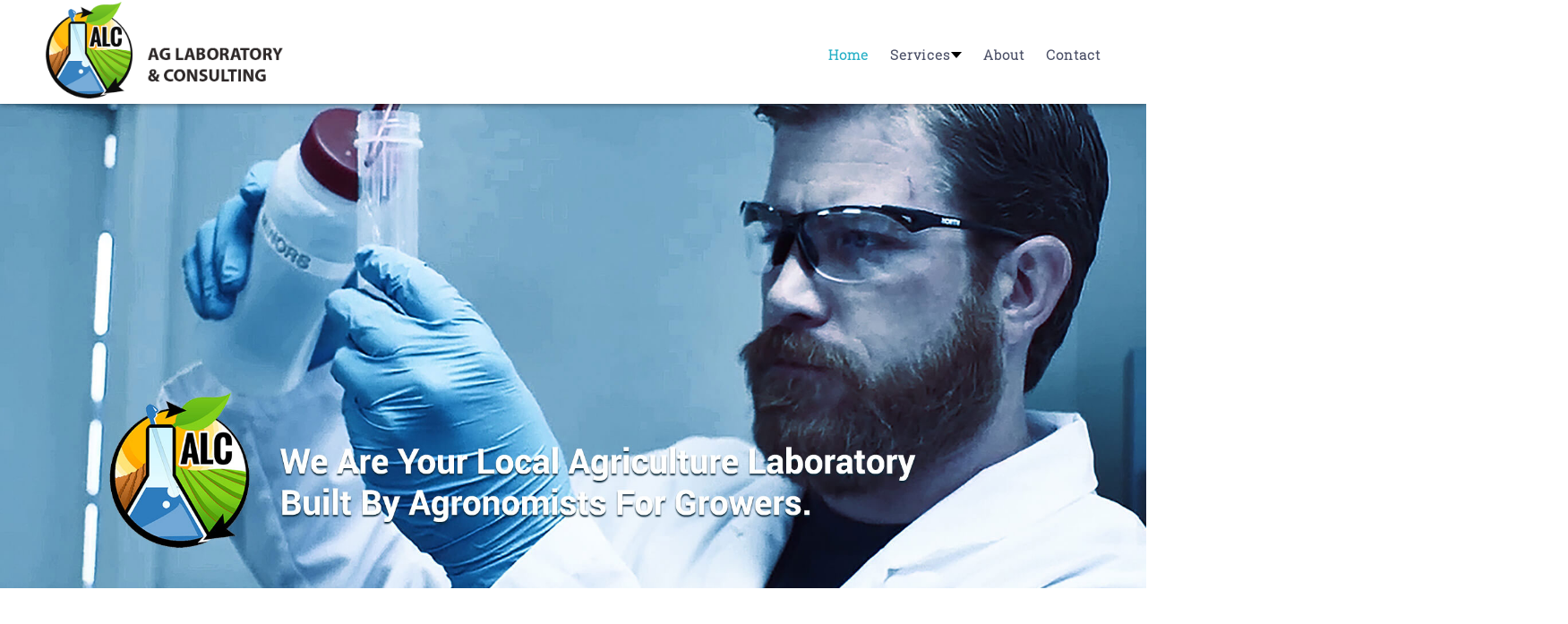

--- FILE ---
content_type: text/html; charset=utf-8
request_url: https://aglaboratory.com/?ref=caligrow
body_size: 47579
content:

<!DOCTYPE html>
<html lang="en-gb" dir="ltr">
<head>
<meta name="viewport" content="width=device-width, initial-scale=1.0" />
<meta charset="utf-8">
	<meta name="author" content="Super User">
	<meta name="generator" content="Joomla! - Open Source Content Management">
	<title>Ag Laboratory &amp; Consulting - Santa Maria, CA - We offer lab services throughout the state of California and beyond. - Ag Laboratory &amp; Consulting</title>
<link href="/media/vendor/joomla-custom-elements/css/joomla-alert.min.css?0.4.1" rel="stylesheet">
	<link href="/modules/mod_djimageslider/themes/default/css/djimageslider.css" rel="stylesheet">
	<link href="/modules/mod_maximenuck/themes/blank/css/maximenuck.php?monid=maximenuck197" rel="stylesheet">
	<style>[data-id="maximenuck197"] .mobilemenuck-item-counter {
	display: inline-block;
	margin: 0 5px;
	padding: 10px;
	font-size: 12px;
	line-height: 0;
	background: rgba(0,0,0,0.3);
	color: #eee;
	border-radius: 10px;
	height: 20px;
	transform: translate(10px,-3px);
	box-sizing: border-box;
}

[data-id="maximenuck197"] .mobilemenuck-backbutton svg {
	width: 14px;
	fill: #fff;
	position: relative;
	left: -5px;
	top: -2px;
}
/* Mobile Menu CK - https://www.joomlack.fr */
/* Automatic styles */

.mobilemenuck-bar {display:none;position:relative;left:0;top:0;right:0;z-index:100;}
.mobilemenuck-bar-title {display: block;}
.mobilemenuck-bar-button {cursor:pointer;box-sizing: border-box;position:absolute; top: 0; right: 0;line-height:0.8em;font-family:Segoe UI;text-align: center;}
.mobilemenuck {box-sizing: border-box;width: 100%;}
.mobilemenuck-topbar {position:relative;}
.mobilemenuck-title {display: block;}
.mobilemenuck-button {cursor:pointer;box-sizing: border-box;position:absolute; top: 0; right: 0;line-height:0.8em;font-family:Segoe UI;text-align: center;}
.mobilemenuck a {display:block;text-decoration: none;}
.mobilemenuck a:hover {text-decoration: none;}
.mobilemenuck .mobilemenuck-item > div {position:relative;}
.mobilemenuck-lock-button.mobilemenuck-button {right:45px}
.mobilemenuck-lock-button.mobilemenuck-button svg {max-height:50%;}
.mobilemenuck-lock-button.mobilemenuck-button::after {display: block;content: "";height: 100%;width: 100%;z-index: 1;position: absolute;top: 0;left: 0;}
.mobilemenuck[data-display="flyout"] {overflow: initial !important;}
.mobilemenuck[data-display="flyout"] .level1 + .mobilemenuck-submenu {position:absolute;top:0;left:auto;display:none;height:100vh;left:100%;}
.mobilemenuck[data-display="flyout"] .level2 + .mobilemenuck-submenu {position:absolute;top:0;left:auto;display:none;height:100vh;left:100%;}
.mobilemenuck[data-display="flyout"][data-effect*="slideright"] .level1 + .mobilemenuck-submenu {right:100%;left:auto;}
.mobilemenuck[data-display="flyout"][data-effect*="slideright"] .level2 + .mobilemenuck-submenu {right:100%;left:auto;}
@media screen and (max-width: 640px) {
.mobilemenuck[data-display="flyout"] .level1 + .mobilemenuck-submenu {position:static;width: initial !important;height: initial;}
}
@media screen and (max-width: 1000px) {
.mobilemenuck[data-display="flyout"] .level2 + .mobilemenuck-submenu {position:static;width: initial !important;height: initial;}
}
/* for accordion */
.mobilemenuck-togglericon:after {cursor:pointer;text-align:center;display:block;position: absolute;right: 0;top: 0;content:"+";}
.mobilemenuck .open .mobilemenuck-togglericon:after {content:"-";}

[data-id="maximenuck197"] .mobilemenuck-bar-title {
	color: #9C9D98;
	text-align: left;
	box-shadow: #7A7A7A 0px 2px 5px -3px;
	-moz-box-shadow: #7A7A7A 0px 2px 5px -3px;
	-webkit-box-shadow: #7A7A7A 0px 2px 5px -3px;
	font-weight: bold;
	text-indent: 20px;
	line-height: 50px;
	font-size: 20px;
}

[data-id="maximenuck197"] .mobilemenuck-bar-title a {
	color: #9C9D98;
	font-weight: bold;
	text-indent: 20px;
	line-height: 50px;
	font-size: 20px;
}

[data-id="maximenuck197"] .mobilemenuck-bar-button {
	height: 50px;
	width: 50px;
	color: #FFFFFF;
	line-height: 38px;
	font-size: 50px;
}

[data-id="maximenuck197"] .mobilemenuck-bar-button a {
	color: #FFFFFF;
	line-height: 38px;
	font-size: 50px;
}

[data-id="maximenuck197"].mobilemenuck {
	background: #222222;
	background-image: -o-linear-gradient(center top,#222222, #222222 100%);
	background-image: -webkit-gradient(linear, left top, left bottom,from(#222222), color-stop(100%, #222222));
	background-image: -moz-linear-gradient(center top,#222222, #222222 100%);
	background-image: linear-gradient(to bottom,#222222, #222222 100%);
	color: #FFFFFF;
	box-shadow: #7A7A7A 0px 2px 5px -3px;
	-moz-box-shadow: #7A7A7A 0px 2px 5px -3px;
	-webkit-box-shadow: #7A7A7A 0px 2px 5px -3px;
	font-weight: normal;
	line-height: 40px;
	font-size: 18px;
}

[data-id="maximenuck197"].mobilemenuck a {
	color: #FFFFFF;
	font-weight: normal;
	line-height: 40px;
	font-size: 18px;
}

[data-id="maximenuck197"] .mobilemenuck-title {
	background: #222222;
	background-image: -o-linear-gradient(center top,#222222, #222222 100%);
	background-image: -webkit-gradient(linear, left top, left bottom,from(#222222), color-stop(100%, #222222));
	background-image: -moz-linear-gradient(center top,#222222, #222222 100%);
	background-image: linear-gradient(to bottom,#222222, #222222 100%);
	height: 50px;
	color: #9C9D98;
	text-align: left;
	text-indent: 20px;
	line-height: 50px;
	font-size: 18px;
}

[data-id="maximenuck197"] .mobilemenuck-title a {
	color: #9C9D98;
	text-indent: 20px;
	line-height: 50px;
	font-size: 18px;
}

[data-id="maximenuck197"] .mobilemenuck-button {
	background: #222222;
	height: 50px;
	width: 50px;
	color: #FFFFFF;
	line-height: 38px;
	font-size: 50px;
}

[data-id="maximenuck197"] .mobilemenuck-button a {
	color: #FFFFFF;
	line-height: 38px;
	font-size: 50px;
}

[data-id="maximenuck197"] .mobilemenuck-item > .level1 {
	padding-left: 10px;
	line-height: 40px;
	font-size: 18px;
}

[data-id="maximenuck197"] .mobilemenuck-item > .level1 a {
	line-height: 40px;
	font-size: 18px;
}

[data-id="maximenuck197"] .mobilemenuck-item > .level2 {
	padding-left: 20px;
	line-height: 40px;
	font-size: 18px;
}

[data-id="maximenuck197"] .mobilemenuck-item > .level2 a {
	line-height: 40px;
	font-size: 18px;
}

[data-id="maximenuck197"] .level2 + .mobilemenuck-submenu .mobilemenuck-item > div:not(.mobilemenuck-submenu) {
	padding-left: 30px;
}

[data-id="maximenuck197"] .mobilemenuck-togglericon:after {
	background: #222222;
	background-image: -o-linear-gradient(center top,#222222, #222222 100%);
	background-image: -webkit-gradient(linear, left top, left bottom,from(#222222), color-stop(100%, #222222));
	background-image: -moz-linear-gradient(center top,#222222, #222222 100%);
	background-image: linear-gradient(to bottom,#222222, #222222 100%);
	height: 40px;
	width: 40px;
	color: #FFFFFF;
	text-align: center;
	line-height: 40px;
	font-size: 20px;
}

[data-id="maximenuck197"] .mobilemenuck-togglericon:after a {
	color: #FFFFFF;
	line-height: 40px;
	font-size: 20px;
}.mobilemenuck-logo { text-align: center; }.mobilemenuck-logo-left { text-align: left; }.mobilemenuck-logo-right { text-align: right; }.mobilemenuck-logo a { display: inline-block; }</style>
	<style>div#maximenuck197 .titreck-text {
	flex: 1;
}

div#maximenuck197 .maximenuck.rolloveritem  img {
	display: none !important;
}
@media screen and (max-width: 767px) {div#maximenuck197 ul.maximenuck li.maximenuck.nomobileck, div#maximenuck197 .maxipushdownck ul.maximenuck2 li.maximenuck.nomobileck { display: none !important; }
	div#maximenuck197.maximenuckh {
        height: auto !important;
    }
	
	div#maximenuck197.maximenuckh li.maxiFancybackground {
		display: none !important;
	}

    div#maximenuck197.maximenuckh ul:not(.noresponsive) {
        height: auto !important;
        padding-left: 0 !important;
        /*padding-right: 0 !important;*/
    }

    div#maximenuck197.maximenuckh ul:not(.noresponsive) li {
        float :none !important;
        width: 100% !important;
		box-sizing: border-box;
        /*padding-right: 0 !important;*/
		padding-left: 0 !important;
		padding-right: 0 !important;
        margin-right: 0 !important;
    }

    div#maximenuck197.maximenuckh ul:not(.noresponsive) li > div.floatck {
        width: 100% !important;
		box-sizing: border-box;
		right: 0 !important;
		left: 0 !important;
		margin-left: 0 !important;
		position: relative !important;
		/*display: none;
		height: auto !important;*/
    }
	
	div#maximenuck197.maximenuckh ul:not(.noresponsive) li:hover > div.floatck {
		position: relative !important;
		margin-left: 0 !important;
    }

    div#maximenuck197.maximenuckh ul:not(.noresponsive) div.floatck div.maximenuck2 {
        width: 100% !important;
    }

    div#maximenuck197.maximenuckh ul:not(.noresponsive) div.floatck div.floatck {
        width: 100% !important;
        margin: 20px 0 0 0 !important;
    }
	
	div#maximenuck197.maximenuckh ul:not(.noresponsive) div.floatck div.maxidrop-main {
        width: 100% !important;
    }

    div#maximenuck197.maximenuckh ul:not(.noresponsive) li.maximenucklogo img {
        display: block !important;
        margin-left: auto !important;
        margin-right: auto !important;
        float: none !important;
    }
	
	
	/* for vertical menu  */
	div#maximenuck197.maximenuckv {
        height: auto !important;
    }
	
	div#maximenuck197.maximenuckh li.maxiFancybackground {
		display: none !important;
	}

    div#maximenuck197.maximenuckv ul:not(.noresponsive) {
        height: auto !important;
        padding-left: 0 !important;
        /*padding-right: 0 !important;*/
    }

    div#maximenuck197.maximenuckv ul:not(.noresponsive) li {
        float :none !important;
        width: 100% !important;
        /*padding-right: 0 !important;*/
		padding-left: 0 !important;
        margin-right: 0 !important;
    }

    div#maximenuck197.maximenuckv ul:not(.noresponsive) li > div.floatck {
        width: 100% !important;
		right: 0 !important;
		margin-left: 0 !important;
		margin-top: 0 !important;
		position: relative !important;
		left: 0 !important;
		/*display: none;
		height: auto !important;*/
    }
	
	div#maximenuck197.maximenuckv ul:not(.noresponsive) li:hover > div.floatck {
		position: relative !important;
		margin-left: 0 !important;
    }

    div#maximenuck197.maximenuckv ul:not(.noresponsive) div.floatck div.maximenuck2 {
        width: 100% !important;
    }

    div#maximenuck197.maximenuckv ul:not(.noresponsive) div.floatck div.floatck {
        width: 100% !important;
        margin: 20px 0 0 0 !important;
    }
	
	div#maximenuck197.maximenuckv ul:not(.noresponsive) div.floatck div.maxidrop-main {
        width: 100% !important;
    }

    div#maximenuck197.maximenuckv ul:not(.noresponsive) li.maximenucklogo img {
        display: block !important;
        margin-left: auto !important;
        margin-right: auto !important;
        float: none !important;
    }
}
	
@media screen and (min-width: 768px) {
	div#maximenuck197 ul.maximenuck li.maximenuck.nodesktopck, div#maximenuck197 .maxipushdownck ul.maximenuck2 li.maximenuck.nodesktopck { display: none !important; }
}/*---------------------------------------------
---	 WCAG				                ---
----------------------------------------------*/
#maximenuck197.maximenuck-wcag-active .maximenuck-toggler-anchor ~ ul {
    display: block !important;
}

#maximenuck197 .maximenuck-toggler-anchor {
	height: 0;
	opacity: 0;
	overflow: hidden;
	display: none;
}/* for images position */
div#maximenuck197 ul.maximenuck li.maximenuck.level1 > a,
div#maximenuck197 ul.maximenuck li.maximenuck.level1 > span.separator {
	display: flex;
	align-items: center;
}

div#maximenuck197 ul.maximenuck li.maximenuck.level1 li.maximenuck > a,
div#maximenuck197 ul.maximenuck li.maximenuck.level1 li.maximenuck > span.separator {
	display: flex;
}

div#maximenuck197 ul.maximenuck li.maximenuck.level1 > a[data-align="bottom"],
div#maximenuck197 ul.maximenuck li.maximenuck.level1 > span.separator[data-align="bottom"],
div#maximenuck197 ul.maximenuck li.maximenuck.level1 li.maximenuck > a[data-align="bottom"],
div#maximenuck197 ul.maximenuck li.maximenuck.level1 li.maximenuck > span.separator[data-align="bottom"],
	div#maximenuck197 ul.maximenuck li.maximenuck.level1 > a[data-align="top"],
div#maximenuck197 ul.maximenuck li.maximenuck.level1 > span.separator[data-align="top"],
div#maximenuck197 ul.maximenuck li.maximenuck.level1 li.maximenuck > a[data-align="top"],
div#maximenuck197 ul.maximenuck li.maximenuck.level1 li.maximenuck > span.separator[data-align="top"]{
	flex-direction: column;
	align-items: inherit;
}

div#maximenuck197 ul.maximenuck li.maximenuck.level1 > a[data-align=*"bottom"] img,
div#maximenuck197 ul.maximenuck li.maximenuck.level1 > span.separator[data-align=*"bottom"] img,
div#maximenuck197 ul.maximenuck li.maximenuck.level1 li.maximenuck > a[data-align=*"bottom"] img,
div#maximenuck197 ul.maximenuck li.maximenuck.level1 li.maximenuck > span.separator[data-align=*"bottom"] img {
	align-self: end;
}

div#maximenuck197 ul.maximenuck li.maximenuck.level1 > a[data-align=*"top"] img,
div#maximenuck197 ul.maximenuck li.maximenuck.level1 > span.separator[data-align=*"top"] img,
div#maximenuck197 ul.maximenuck li.maximenuck.level1 li.maximenuck > a[data-align=*"top"] img,
div#maximenuck197 ul.maximenuck li.maximenuck.level1 li.maximenuck > span.separator[data-align=*"top"] img {
	align-self: start;
}


</style>
	<style>#maximenuck197-mobile-bar, #maximenuck197-mobile-bar-wrap-topfixed { display: none; }
	@media only screen and (max-width:767px){
	#maximenuck197, #maximenuck197-wrap button.navbar-toggler { display: none !important; }
	#maximenuck197-mobile-bar, #maximenuck197-mobile-bar-wrap-topfixed { display: block; flex: 1;}
	.mobilemenuck-hide {display: none !important;}
     }</style>
<script src="/media/vendor/jquery/js/jquery.min.js?3.7.1"></script>
	<script src="/media/legacy/js/jquery-noconflict.min.js?504da4"></script>
	<script type="application/json" class="joomla-script-options new">{"joomla.jtext":{"PLG_MOBILEMENUCK_SEARCH":"PLG_MOBILEMENUCK_SEARCH","PLG_MOBILEMENUCK_BAR_BUTTON_LABEL":"PLG_MOBILEMENUCK_BAR_BUTTON_LABEL","PLG_MOBILEMENUCK_LOCK_BUTTON_LABEL":"PLG_MOBILEMENUCK_LOCK_BUTTON_LABEL","PLG_MOBILEMENUCK_MENU_BUTTON_LABEL":"PLG_MOBILEMENUCK_MENU_BUTTON_LABEL","PLG_MOBILEMENUCK_SEARCH_LABEL":"PLG_MOBILEMENUCK_SEARCH_LABEL","PLG_MOBILEMENUCK_TOGGLER_ICON_LABEL":"PLG_MOBILEMENUCK_TOGGLER_ICON_LABEL","PLG_MOBILEMENUCK_SEARCH_RESET_LABEL":"PLG_MOBILEMENUCK_SEARCH_RESET_LABEL","ERROR":"Error","MESSAGE":"Message","NOTICE":"Notice","WARNING":"Warning","JCLOSE":"Close","JOK":"OK","JOPEN":"Open"},"system.paths":{"root":"","rootFull":"https:\/\/aglaboratory.com\/","base":"","baseFull":"https:\/\/aglaboratory.com\/"},"csrf.token":"1fc44dc680dd4c6bc5492bfc07fcf362"}</script>
	<script src="/media/system/js/core.min.js?a3d8f8"></script>
	<script src="/media/system/js/messages.min.js?9a4811" type="module"></script>
	<script src="/media/djextensions/jquery-easing-1.4.1/jquery.easing.min.js"></script>
	<script src="/modules/mod_djimageslider/assets/js/slider.js?v=4.6.4"></script>
	<script src="/modules/mod_maximenuck/assets/maximenuck.min.js?ver=10.1.11"></script>
	<script src="/media/plg_system_mobilemenuck/assets/mobilemenuck.js?ver=1.6.11"></script>
	<script type="application/ld+json">{"@context":"https://schema.org","@graph":[{"@type":"Organization","@id":"https://aglaboratory.com/#/schema/Organization/base","name":"Ag Laboratory & Consulting","url":"https://aglaboratory.com/"},{"@type":"WebSite","@id":"https://aglaboratory.com/#/schema/WebSite/base","url":"https://aglaboratory.com/","name":"Ag Laboratory & Consulting","publisher":{"@id":"https://aglaboratory.com/#/schema/Organization/base"}},{"@type":"WebPage","@id":"https://aglaboratory.com/#/schema/WebPage/base","url":"https://aglaboratory.com/?ref=caligrow","name":"Ag Laboratory & Consulting - Santa Maria, CA - We offer lab services throughout the state of California and beyond. - Ag Laboratory & Consulting","isPartOf":{"@id":"https://aglaboratory.com/#/schema/WebSite/base"},"about":{"@id":"https://aglaboratory.com/#/schema/Organization/base"},"inLanguage":"en-GB"},{"@type":"Article","@id":"https://aglaboratory.com/#/schema/com_content/article/31","name":"Blank Home Page","headline":"Blank Home Page","inLanguage":"en-GB","isPartOf":{"@id":"https://aglaboratory.com/#/schema/WebPage/base"}}]}</script>
	<script>jQuery(document).ready(function(){new Maximenuck('#maximenuck197', {fxtransition : 'linear',dureeIn : 0,dureeOut : 500,menuID : 'maximenuck197',testoverflow : '0',orientation : 'horizontal',behavior : 'mouseover',opentype : 'open',fxdirection : 'normal',directionoffset1 : '30',directionoffset2 : '30',showactivesubitems : '0',ismobile : 0,menuposition : '0',effecttype : 'dropdown',topfixedeffect : '1',topfixedoffset : '',topfixedoffsetboth : '0',clickclose : '0',closeclickoutside : '0',clicktoggler : '0',fxduration : 500});});</script>
	<script>jQuery(document).ready(function(){ new MobileMenuCK(jQuery('#maximenuck197'), {menubarbuttoncontent : '&#x2261;',topbarbuttoncontent : '×',showmobilemenutext : 'default',mobilemenutext : 'Menu',container : 'menucontainer',detectiontype : 'resolution',resolution : '767',usemodules : '0',useimages : '0',showlogo : '1',showdesc : '0',displaytype : 'accordion',displayeffect : 'slideright',menuwidth : '300',openedonactiveitem : '0',mobilebackbuttontext : 'Back',menuselector : 'ul.maximenuck',uriroot : '',tooglebarevent : 'click',tooglebaron : 'button',logo_source : 'maximenuck',logo_image : '',logo_link : '',logo_alt : '',logo_position : 'left',logo_width : '',logo_height : '',logo_margintop : '',logo_marginright : '',logo_marginbottom : '',logo_marginleft : '',topfixedeffect : 'always',lock_button : '0',lock_forced : '0',accordion_use_effects : '0',accordion_toggle : '0',show_icons : '0',counter : '0',hide_desktop : '1',overlay : '0',search : '0',menuid : 'maximenuck197',langdirection : 'ltr',merge : '',beforetext : '',aftertext : '',mergeorder : '',logo_where : '1',custom_position : '',uriroot : ''}); });</script>

<link rel="stylesheet" href="https://cdnjs.cloudflare.com/ajax/libs/font-awesome/4.7.0/css/font-awesome.min.css">
<link rel="stylesheet" href="https://use.fontawesome.com/releases/v5.1.0/css/all.css" integrity="sha384-lKuwvrZot6UHsBSfcMvOkWwlCMgc0TaWr+30HWe3a4ltaBwTZhyTEggF5tJv8tbt" crossorigin="anonymous">
<link rel="stylesheet" type="text/css" href="/templates/a-1/css/css.css"/>
<script src="/templates/a-1/js/main.js" type="text/javascript"></script>
<link href="https://unpkg.com/aos@2.3.1/dist/aos.css" rel="stylesheet">
<script src="/templates/a-1/js/aos.js"></script>
<link rel="stylesheet" type="text/css" href="/templates/a-1/css/custom.css"/>
</head>
<body style="min-height: 100vh; display: flex; flex-direction: column;">
<a href="/home-ada" class="skip-to-accessible">Accessible Version</a>
<div id="header-surround"><div id="header">
<!---- header module starts here ------------------>
<div id="header-a" class="width-45"><div class="header-a no-card Test-of-Class">
		
<div id="mod-custom195" class="mod-custom custom">
    <div style="width:100%;">
<a href="/index.php"><img src="/images/new-logo3.png" class="logo-size" id="logo-placement">
</div></div>
</div>
</div><div id="header-b" class="width-45"><div class="header-b no-card ">
		<!-- debut Maximenu CK -->
	<div class="maximenuckh ltr" id="maximenuck197" style="z-index:10;">
						<ul class=" maximenuck">
				<li data-level="1" class="maximenuck item101 current active first level1 " style="z-index : 12000;" ><a aria-current="page"  data-hover="Home" class="maximenuck " href="/" data-align="top"><span class="titreck"  data-hover="Home"><span class="titreck-text"><span class="titreck-title">Home</span></span></span></a>
		</li><li data-level="1" class="maximenuck headingck item1035 parent level1 " style="z-index : 11999;" ><span tabindex="0" role="button"  aria-haspopup="true"  data-hover="Services" class="nav-header " data-align="top"><span class="titreck"  data-hover="Services"><span class="titreck-text"><span class="titreck-title">Services</span></span></span></span>
	<div class="floatck" style=""><div class="maxidrop-main" style=""><div class="maximenuck2 first " >
	<ul class="maximenuck2"><li data-level="2" class="maximenuck item1036 first level2 " style="z-index : 11998;" ><a  data-hover="Soil Analysis " class="maximenuck " href="/services/soil-analysis" data-align="top"><span class="titreck"  data-hover="Soil Analysis "><span class="titreck-text"><span class="titreck-title">Soil Analysis </span></span></span></a>
		</li><li data-level="2" class="maximenuck item1037 level2 " style="z-index : 11997;" ><a  data-hover="Plant Analysis" class="maximenuck " href="/services/plant-analysis" data-align="top"><span class="titreck"  data-hover="Plant Analysis"><span class="titreck-text"><span class="titreck-title">Plant Analysis</span></span></span></a>
		</li><li data-level="2" class="maximenuck item1038 level2 " style="z-index : 11996;" ><a  data-hover="Irrigation Suitability Analysis " class="maximenuck " href="/services/irrigation-suitability-analysis" data-align="top"><span class="titreck"  data-hover="Irrigation Suitability Analysis "><span class="titreck-text"><span class="titreck-title">Irrigation Suitability Analysis </span></span></span></a>
		</li><li data-level="2" class="maximenuck item1039 level2 " style="z-index : 11995;" ><a  data-hover="Lysimeter Fertility Monitoring" class="maximenuck " href="/services/lysimeter-fertility-monitoring" data-align="top"><span class="titreck"  data-hover="Lysimeter Fertility Monitoring"><span class="titreck-text"><span class="titreck-title">Lysimeter Fertility Monitoring</span></span></span></a>
		</li><li data-level="2" class="maximenuck item1040 level2 " style="z-index : 11994;" ><a  data-hover="Heavy Metals" class="maximenuck " href="/services/heavy-metals" data-align="top"><span class="titreck"  data-hover="Heavy Metals"><span class="titreck-text"><span class="titreck-title">Heavy Metals</span></span></span></a>
		</li><li data-level="2" class="maximenuck item1041 level2 " style="z-index : 11993;" ><a  data-hover="Wine Enology Analysis" class="maximenuck " href="/services/wine-enology-analysis" data-align="top"><span class="titreck"  data-hover="Wine Enology Analysis"><span class="titreck-text"><span class="titreck-title">Wine Enology Analysis</span></span></span></a>
		</li><li data-level="2" class="maximenuck item1042 last level2 " style="z-index : 11992;" ><a  data-hover="Price List" class="maximenuck " href="/services/price-list" data-align="top"><span class="titreck"  data-hover="Price List"><span class="titreck-text"><span class="titreck-title">Price List</span></span></span></a>
	</li>
	</ul>
	</div></div></div>
	</li><li data-level="1" class="maximenuck item184 level1 " style="z-index : 11991;" ><a  data-hover="About" class="maximenuck " href="/about" data-align="top"><span class="titreck"  data-hover="About"><span class="titreck-text"><span class="titreck-title">About</span></span></span></a>
		</li><li data-level="1" class="maximenuck item1048 last level1 " style="z-index : 11990;" ><a  data-hover="Contact" class="maximenuck " href="/contact" data-align="top"><span class="titreck"  data-hover="Contact"><span class="titreck-text"><span class="titreck-title">Contact</span></span></span></a></li>            </ul>
    </div>
    <!-- fin maximenuCK -->
</div>
</div><div id="header-c" class="width-45 invisible"></div>
<!---- header module ends here ------------------>
</div></div><div id="header-height"></div>
<div style="clear:both;"></div>
<div id="showcase">
<!---- showcase module starts here ------------------>
<div id="showcase-a" class="width-95"><div class="showcase-a no-card ">
		

<div style="border: 0px !important;">
    <div id="djslider-loader203" class="djslider-loader djslider-loader-default" data-animation='{"auto":"1","looponce":"0","transition":"swing","css3transition":"ease-in-out","duration":"900","delay":3900}' data-djslider='{"id":203,"slider_type":"2","slide_size":"2000","visible_slides":1,"direction":"left","show_buttons":"0","show_arrows":"0","preload":"200","css3":"1"}' tabindex="0">
        <div id="djslider203" class="djslider djslider-default" style="height: 1042px; width: 2000px;">
            <div id="slider-container203" class="slider-container" >
                <ul id="slider203" class="djslider-in">
                                            <li style="margin: 0 0px 0px 0 !important; height: 1042px; width: 2000px;">
                                                                                                <a  href="/about" target="_self">
                                                                <img class="dj-image" src="/images/FP-slider/newslider_1.jpg" alt="newslider_1.jpg"  style="width: 100%; height: auto;"/>
                                                                    </a>
                                                                                        
                        </li>
                                    </ul>
            </div>
                                </div>
    </div>
</div>
<div class="djslider-end" style="clear: both" tabindex="0"></div></div>
</div>
<div id="showcase-b" class="width-95 invisible"></div>
<div id="showcase-c" class="width-95 invisible"></div>
<!---- showcase module ends here ------------------>
</div>
<div style="clear:both;"></div>
<div id="pretop"><div id="pretop-boxes">
<!---- pretop module starts here ------------------>
<div id="top-a" class="pre width-95"><div class="pretop-a no-card ">
		
<div id="mod-custom190" class="mod-custom custom">
    <h1>Ag Laboratory & Consulting</h1>
<p><em>Agriculture Laboratory Analysis<br />California and Beyond</em><br />
<img src="/images/flourish.png" style="width:40px;" alt="flourish"></p></div>
</div>
</div><div id="top-b" class="pre width-95 invisible"></div><div id="top-c" class="pre width-95 invisible"></div>
<!---- pretop module ends here ------------------>
</div></div>
<div style="clear:both;"></div>
<div id="top"><div id="top-boxes">
<!---- top module starts here ------------------>
<div id="top-a" class="width-45"><div class="top-a no-card rt-center  animated appear duration6">
		
<div id="mod-custom226" class="mod-custom custom">
    <blockquote><h2>Ag Laboratory & Consulting</h2><p>
<em>Santa Maria, California</em>
</p>
</blockquote><p>Local Agricultural Laboratory,  built by Agronomists, for Growers.
</p><p>
<i class="fas fa-seedling" style="font-size:20px;"> </i>
 
Our agronomists understand the importance of analysis in soil and fertility management.
</p><p><i class="fas fa-seedling" style="font-size:20px;"> </i> 

Through our production experience in combination with our analytical services, we can provide the most practical agronomic advice due to understanding firsthand, the different variables that growers face.
</p><p><i class="fas fa-seedling" style="font-size:20px;"> </i>
We work with a wide variety of crops ranging from row crops, berry crops, vineyards, trees and field crops.
</p><p>Soil Scientists, Agronomists, Crop Advisors, and Pest Control Advisors on Staff.
</p><p><a href="/about" class="readon">About Us</a>
</p>



</div>
</div>
</div><div id="top-b" class="width-45"><div class="top-b no-card ">
		
<div id="mod-custom161" class="mod-custom custom">
    <p><br /></p>

<style>
#top-b{
  background-image: url(images/top-b.jpg);
  background-position: top center;
  background-repeat: no-repeat;
  background-attachment: scroll;
  background-size: cover;
}
@media only screen and (max-width: 767px) {
#content-bottom-b{display:none;}
}
</style>



</div>
</div>
</div><div id="top-c" class="width-45 invisible"></div>
<!---- top module ends here ------------------>
</div></div>
<div style="clear:both;"></div>
<div id="utility"><div id="utility-boxes">
<!---- utility module starts here ------------------>
<div id="utility-a" class="width-45"><div class="utility-a no-card rt-center  animated appear duration6">
		
<div id="mod-custom229" class="mod-custom custom">
    <div class="aos-item" data-aos="fade-right" data-aos-duration="1000" data-aos-offset="-300">
<p><i class="fas fa-flask" style="font-size:40px;"> </i></p>
<h3>Soil & Plant Analysis</h3>
<p>
Providing a wide range of soil and plant analysis.
</p><p>
<a href="/services/soil-analysis" class="readon">Soil</a> 
<a href="/services/plant-analysis" class="readon">Plant</a> </p>
</div>



</div>
</div>
</div><div id="utility-b" class="width-45"><div class="utility-b no-card rt-center  animated appear duration6">
		
<div id="mod-custom230" class="mod-custom custom">
    <div class="aos-item" data-aos="fade-left" data-aos-duration="1000" data-aos-offset="-300"><p><i class="fas fa-rocket" style="font-size:40px;"> </i></p>
<h3>Irrigation Analysis</h3>
<p>Providing Irrigation Suitability Analysis.</p><p>
<a href="/services/irrigation-suitability-analysis" class="readon">Read More</a></p>
</div>



</div>
</div>
</div><div id="utility-c" class="width-45 invisible"></div>
</div></div>
<div style="clear:both;"></div>
<div style="clear:both;"></div>
<div id="utility"><div id="utility-boxes">
<!---- utility module starts here ------------------>
<div id="utility2-a" class="width-45"><div class="utility2-a no-card ">
		
<div id="mod-custom196" class="mod-custom custom">
    <div class="aos-item" data-aos="fade-right" data-aos-duration="1000" data-aos-offset="-300">
<p><i class="fa fa-thermometer-quarter" style="font-size:40px;"> </i></p>
<h3>Wine Enology Analysis</h3>
<p>Providing enology and wine grape juice analysis</p><p>
<a href="/services/wine-enology-analysis" class="readon">Read More</a></p>
</div>

</div>
</div>
</div><div id="utility2-b" class="width-45"><div class="utility2-b no-card ">
		
<div id="mod-custom117" class="mod-custom custom">
    <div class="aos-item" data-aos="fade-left" data-aos-duration="1000" data-aos-offset="-300"><p><i class="fa fa-bar-chart" style="font-size:40px;"> </i></p>
<h3>And More</h3>
<p>Lysimeter Monitoring, Heavy Metals and Fertilizer Analysis</p><p>
<a href="/services/lysimeter-fertility-monitoring" class="readon">Lysimeter</a> 
<a href="/services/heavy-metals" class="readon">Heavy Metals</a> 
</p>
</div>

</div>
</div>
</div><div id="utility2-c" class="width-45 invisible"></div>
</div></div>
<div style="clear:both;"></div>
<!---- utility module ends here ------------------>
<!---- prefeature module starts here ------------------>
<div id="prefeature"><div id="prefeature-boxes">
<div id="prefeature-a" class="width-95"><div class="prefeature-a no-card ">
			<h3 >Ag Laboratory & Consulting</h3>		
<div id="mod-custom167" class="mod-custom custom">
    <div style="position: absolute;z-index: -11;top: -59px;right: -419px;"><img src="/images/circle-dots-smaller.png" style="width: 607px;" class="spin-bkg"></div>
<p>
We take pride in the fact that we are the first and only commercial laboratory based in the Santa Maria Valley. We provide service from Salinas to Oxnard as well as Northern California, Oregon and Imperial Valley. 
</p><p>
With over 60 years of combined experience, we provide a wealth of analytical and crop advising experience to serve you.
</p>
<h3>Helping You Grow Successfully!</h3>
<p>Call, text or email today! We are here for you.
</p><p>
<a href="tel:8057395333" class="readon">805.739.5333</a> or 
<a href="mailto:cole@aglaboratory.com" class="readon">Cole@AgLaboratory.com</a>
</p>
</div>
</div>
</div><div id="prefeature-b" class="width-95 invisible"></div><div id="prefeature-c" class="width-95 invisible"></div>
</div></div>
<div style="clear:both;"></div>
<!---- preprefeature module ends here ------------------>
<!---- feature module starts here ------------------>
<div id="feature"><div id="feature-boxes">
<div id="feature-a" class="width-95"><div class="feature-a no-card rt-center">
		
<div id="mod-custom122" class="mod-custom custom">
    <div class="aos-item" data-aos="fade-up"  data-aos-duration="3000" data-aos-offset='-300'><h2>Working for You</h2>
<p><img src="/images/flourish.png" style="width:40px;" alt="flourish">
</p><h2 style="font-weight:400;font-style:italic;">
We provide the agronomic testing and advice you need.
</h2>

<div class="counter-holder">
<div class="counter-container">
      <i class="fas fa-clock fa-3x"></i>
      <div class="counter" data-target="13"></div>
      <span>Years of Service</span>
    </div>
    <div class="counter-container">
      <i class="far fa-user-circle fa-3x"></i>
      <div class="counter" data-target="2500"></div>
      <span>Clients Served</span>
    </div>
    <div class="counter-container">
      <i class="fas fa-flask fa-3x"></i>
      <div class="counter" data-target="22000"></div>
      <span>Samples Per Year</span>
    </div>

</div>
<style>
.counter-holder{
display: flex; align-items: center; justify-content: center; overflow: hidden; margin: 0;}
.counter-container {
  display: flex;
  flex-direction: column;
  justify-content: center;
  text-align: center;
  margin: 30px 50px;
}
.counter {
  font-size: 60px;
  margin-top: 10px;
padding: 24px 0;
}
@media (max-width: 751px) {
.counter-holder{
display: block;
  }
}
</style>
<script>
const counters = document.querySelectorAll(".counter");

counters.forEach((counter) => {
  counter.innerText = "0";
  const updateCounter = () => {
    const target = +counter.getAttribute("data-target");
    const count = +counter.innerText;
    const increment = target / 200;
    if (count < target) {
      counter.innerText = `${Math.ceil(count + increment)}`;
      setTimeout(updateCounter, 1);
    } else counter.innerText = target;
  };
  updateCounter();
});
</script>

</div>



</div>
</div>
</div><div id="feature-b" class="width-95 invisible"></div><div id="feature-c" class="width-95 invisible"></div>
</div></div>
<div style="clear:both;"></div>
<!---- prefeature module ends here ------------------>
<div id="maintop"><div id="maintop-boxes">
<!---- maintop module starts here ------------------>
<div id="maintop-a" class="width-95"><div class="maintop-a no-card ">
		
<div id="mod-custom232" class="mod-custom custom">
    <div class="aos-item" data-aos="fade-right" data-aos-duration="1000" data-aos-offset="-300">
<div style="max-width:900px;margin:0 auto">
<div class="video-container">
<iframe width="460" height="259" src="https://www.youtube.com/embed/wQlgYzjkHZ4" title="Certifed Crop Adviser Informational Video" frameborder="0" allow="accelerometer; autoplay; clipboard-write; encrypted-media; gyroscope; picture-in-picture; web-share" allowfullscreen></iframe>
</div>
</div></div></div>
</div>
</div><div id="maintop-b" class="width-95 invisible"></div><div id="maintop-c" class="width-95 invisible"></div>
<!---- maintop module ends here ------------------>
</div></div>
<div style="clear:both;"></div>
<!---- preexpandedtop module starts here ------------------>
<div id="preexpandedtop"><div id="preexpandedtop-boxes">
<div id="preexpandedtop-a" class="width-95"><div class="preexpandedtop-a no-card ">
		
<div id="mod-custom233" class="mod-custom custom">
    <div class="aos-item" data-aos="fade-up"  data-aos-duration="3000" data-aos-offset='-300'><h2>Ag Laboratory & Consulting</h2>
<p style="margin:12px auto;max-width:600px;">
<a target="_blank" href="/images/prices.pdf">
Specializing in agriculture laboratory analysis. We offer lab services throughout the state of California and beyond.<br />
See Our Price List Here.</a></p>
</div></div>
</div>
</div><div id="preexpandedtop-b" class="width-95 invisible"></div><div id="preexpandedtop-c" class="width-95 invisible"></div>
</div></div>
<div style="clear:both;"></div>
<!---- preexpandedtop module ends here ------------------>
<!---- expandedtop module starts here ------------------>
<div id="expandedtop"><div id="expandedtop-boxes">
<div id="expandedtop-a" class="width-30"><div class="expandedtop-a no-card ">
		
<div id="mod-custom234" class="mod-custom custom">
      <p><img src="/images/3-row-1.webp" style="width:100%;"></p>
<div style="padding:0 5% 0 12%;"class="aos-item" data-aos="fade-left" data-aos-duration="600" data-aos-offset="-100"><h3>Soil Analysis</h3><p><strong>
Customized Reports</strong><br />
We can customize a wide range of soil analysis reports to fit your needs and provide data that you'll find most important to your soil management success. 
</p><p>
<a href="/services/soil-analysis" class="readon">Read More</a>
</p>
</div></div>
</div>
</div><div id="expandedtop-b" class="width-30"><div class="expandedtop-b no-card ">
		
<div id="mod-custom235" class="mod-custom custom">
      <p><img src="/images/3-row-2.webp" style="width:100%;"></p>
<div style="padding:0 5% 0 12%;"class="aos-item" data-aos="fade-left" data-aos-duration="1500" data-aos-offset="-100"><h3>Plant Analysis</h3><p><strong>
Identify Deficiencies</strong><br />
By identifying plant nutrient translocation through our proprietary strategic tissue analysis, you can now identify deficiencies as much as a month sooner than traditional tissue analysis.
</p><p>
<a href="/services/plant-analysis" class="readon">Read More</a>
</p></div>



</div>
</div>
</div><div id="expandedtop-c" class="width-30"><div class="expandedtop-c no-card ">
		
<div id="mod-custom236" class="mod-custom custom">
      <p><img src="/images/3-row-3.webp" style="width:100%;"></p>
<div style="padding:0 5% 0 12%;" class="aos-item" data-aos="fade-left" data-aos-duration="2400" data-aos-offset="-100"><h3>Irrigation  Suitability Analysis</h3>
<p><strong>
Knowing the Numbers</strong><br />
You can use this data in all crop nutritional budgets to ensure you get the most out of each drop of water applied. Water quality plays a significant role in your crop production.
</p><p>
<a href="/services/irrigation-suitability-analysis" class="readon">Read More</a>
</p>
</div>

 







</div>
</div>
</div>
</div></div>
<div style="clear:both;"></div>
<!---- expandedtop module ends here ------------------>
<div id="mainbody"><div class="sidebar-b-zero-container invisible hide959">
	</div>
<div class="main-content-container-full">
			<main id="main-content" role="main" class="">
		<!-- Begin Content -->
		
		<div id="system-message-container" aria-live="polite"></div>

		<div class="com-content-article item-page">
    <meta itemprop="inLanguage" content="en-GB">
    
    
        <div class="page-header">
        <h1>
            Blank Home Page        </h1>
                            </div>
        
        
    
    
        
                                                <div class="com-content-article__body">
        <style>#main-content{display:none;}</style>     </div>

        
                                        </div>

		
		<!-- End Content -->
	</main>
				<div id="content-bottom-boxes">
		<!---- content-bottom module starts here ------------------>
		<div id="content-bottom-a" class="width-45"><div class="content-bottom-a no-card  rt-center">
			<h3 >Location and Information</h3>		
<div id="mod-custom186" class="mod-custom custom">
    <div class="aos-item" data-aos="fade-right" data-aos-duration="1000" data-aos-offset="300"><p style="font-size:120%;">
<strong>Ag Laboratory & Consulting<br />
<a target="_blank" href="https://maps.app.goo.gl/AXTdPUeHE2RpYwKX6">2255 South Broadway Suite 12<br />
Santa Maria, CA 93454</a><br />
Phone:</strong> <a href="tel:8057395333">805.739.5333</a><br />
<strong>Fax:</strong> 805-739-5522<br />
<em><a href="mailto:cole@aglaboratory.com">Cole@AgLaboratory.com</a></em>
</p>
<blockquote style="font-size:120%;"><strong>Business Documents</strong><br />
<strong><a href="/images/ALC-Consolidated-W-9.pdf" target="_blank" rel="noopener noreferrer">W-9 Form</a><br />
<a href="/images/ALC-Credit-Application-4-15-2020.pdf" target="_blank" rel="noopener noreferrer">ALC Credit Application</a><br />
<a href="/images/ALC-Credit-Card-Authorization-Form-New.pdf">Credit Card Auth</a><br />
<a href="/images/prices.pdf">Current Price List</a></strong></blockquote>

<p style="font-size:240%;letter-spacing:10px;padding-bottom:24px;">
<a target="_blank" href="https://www.facebook.com/aglaboratoryandConsulting/"><span class="fab fa-facebook-f" ><!--icon--></span></a>  
<a target="_blank" href="https://twitter.com/AgLaboratory"><span class="fab fa-twitter" ><!--icon--></span></a>  
<a target="_blank" href="https://www.linkedin.com/company/ag-laboratory-&-consulting/"><span class="fab fa-linkedin" ><!--icon--></span></a>  
<a href="mailto:cole@aglaboratory.com"><span class="far fa-envelope" ><!--icon--></span></a> 
</p>


</div>
</div>
</div>
</div><div id="content-bottom-b" class="width-45"><div class="content-bottom-b no-card ">
		
<div id="mod-custom187" class="mod-custom custom">
    <div class="aos-item" data-aos="fade-left" data-aos-duration="1000" data-aos-offset="300">
<p style="padding-top: 217px;font-weight:bold;font-size:110%;"> Ag Laboratory & Consulting started as a small lysimeter laboratory in 2011, analyzing soil solution using lysimeters.  In late 2013 the owners decided to expand the laboratory to provide a full range of analytical services as well as free agronomic support for growers on the Central Coast. Our company was built by agronomists to fill the missing gap between the typical laboratories and in-field consulting with growers.</p>
</div>
<style>
#content-bottom-b{
  background-image: url(images/bottom-photo-tall.jpg);
  background-position: top center;
  background-repeat: no-repeat;
  background-attachment: scroll;
  background-size: cover;
}
@media only screen and (max-width: 767px) {
#content-bottom-b{display:none;}
}
</style></div>
</div>
</div><div id="content-bottom-c" class="width-45 invisible"></div>
		<!---- content-bottom module ends here ------------------>
		</div><br />
		</div>	
<div class="sidebar-a-zero-container invisible"> 	
		
</div>	
<div class="show959">
	</div></div><!-- end of mainbody-->
<div style="flex-grow:1"></div>

<!---- mainbottom module ends here ------------------>
<!---- extension module starts here ------------------>
<!---- extension module ends here ------------------>
<!---- extensionlower module starts here ------------------>
<!---- extensionlower module ends here ------------------>
<div id="prebottom"><div id="prebottom-boxes">
<!---- prebottom module starts here ------------------>
<div id="prebottom-a" class="width-95"><div class="prebottom-a no-card rt-center">
			<h3 >Comprehensive Lab Analysis</h3>		
<div id="mod-custom178" class="mod-custom custom">
    <div style="position: absolute;z-index: -11;top: 86px;left: -306px;"><img src="/images/circle-dots.png" style="width: 607px;" class="spin-bkg"></div>
<p><img src="/images/flourish.png" style="width:40px;" alt="flourish"></p>
<p>We understand how agronomics can <strong>maximize production</strong>, ultimately increasing efficiency and profitability.
</p><p>Ag Laboratory & Consulting provides growers with design-build irrigation and automation, agriculture laboratory services, fertilizer, chemical, water treatment, solar, and a full affiliation of expert advisors to help you maximize your crop production while using inputs as efficiently as possible.
</p></div>
</div>
</div><div id="prebottom-b" class="width-95 invisible"></div><div id="prebottom-c" class="width-95 invisible"></div>
<!---- prebottom module ends here ------------------>
</div></div>
<div style="clear:both;"></div>
<div id="bottom"><div id="bottom-boxes">
<!---- bottom module starts here ------------------>
<div id="bottom-a" class="width-45"><div class="bottom-a no-card ">
		
<div id="mod-custom189" class="mod-custom custom">
    <div class="aos-item" data-aos="fade-up"  data-aos-duration="3000" data-aos-offset='-300' style="width:100%;text-align:left;"><p>
<a href="/index.php"><img src="/images/new-logo2-round.png" style="float:left;margin:-34px 26px 5px 0;width:100%;max-width:100px;"></a>
<h3>Ag Laboratory<br />& Consulting</h3>
<p style="clear:both;">
<strong>Phone:</strong> <a href="tel:8057395333">805.739.5333</a><br />
<strong>Fax:</strong> 805.739.5522<br />
<strong>Email:</strong> <em><a href="mailto:cole@aglaboratory.com">Cole@AgLaboratory.com</a></em><br />
<strong>Address:</strong> <a target="_blank" href="https://maps.app.goo.gl/AXTdPUeHE2RpYwKX6">2255 South Broadway Suite 12<br />
Santa Maria, CA 93454</a>
</p>

<p><strong>Business Documents</strong><br />
<a href="/images/ALC-Consolidated-W-9.pdf" target="_blank" rel="noopener noreferrer">W-9 Form</a><br />
<a href="/images/ALC-Credit-Application-4-15-2020.pdf" target="_blank" rel="noopener noreferrer">ALC Credit Application</a><br />
<a href="/images/ALC-Credit-Card-Authorization-Form-New.pdf">Credit Card Auth</a><br />
<a href="/images/prices.pdf">Current Price List</a></p>

<p style="letter-spacing:10px;">
<a target="_blank" href="https://www.facebook.com/aglaboratoryandConsulting/"><span class="fab fa-facebook-f" ><!--icon--></span></a>  
<a target="_blank" href="https://twitter.com/AgLaboratory"><span class="fab fa-twitter" ><!--icon--></span></a>  
<a target="_blank" href="https://www.linkedin.com/company/ag-laboratory-&-consulting/"><span class="fab fa-linkedin" ><!--icon--></span></a>  
<a href="mailto:cole@aglaboratory.com"><span class="far fa-envelope" ><!--icon--></span></a> 
</p>
</div>




 </div>
</div>
</div><div id="bottom-b" class="width-45"><div class="bottom-b no-card ">
		
<div id="mod-custom244" class="mod-custom custom">
    <iframe src="https://www.google.com/maps/embed?pb=!1m14!1m8!1m3!1d6542.9644601141545!2d-120.43638100000001!3d34.919441!3m2!1i1024!2i768!4f13.1!3m3!1m2!1s0x80ec6b57932ef08b%3A0xee194fa7186c3374!2s2255%20S%20Broadway%20%2312%2C%20Santa%20Maria%2C%20CA%2093454%2C%20USA!5e0!3m2!1sen!2sph!4v1701811448001!5m2!1sen!2sph"  height="450" style="border:0;width:100%;" allowfullscreen="" loading="lazy" referrerpolicy="no-referrer-when-downgrade"></iframe></div>
</div>
</div><div id="bottom-c" class="width-45 invisible"></div>
<!---- bottom module ends here ------------------>
</div></div>
<div style="clear:both;"></div>
<div id="footer"><div id="footer-boxes">
<!---- footer module starts here ------------------>
<div id="footer-a" class="width-95"><div class="footer-a no-card rt-center">
		
<div id="mod-custom95" class="mod-custom custom">
    <p style="letter-spacing: 1px; font-size: 80%; color: #ccc; text-transform: uppercase;">Ag Laboratory & Consulting | Contact: 805.739.5333 or Info@aglaboratory.com | <a style="color: #ccc;" href="https://pritchardwebsites.com">Provided by Pritchard Websites & Digital Marketing</a> |</p></div>
</div>
</div><div id="footer-b" class="width-95 invisible"></div><div id="footer-c" class="width-95 invisible"></div>
<!---- footer module ends here ------------------>
</div></div>
<div style="clear:both;"></div>

<script>
AOS.init({easing: 'ease-out-back',duration: 2000});

$(document).ready(function(){
  $(window).bind('scroll', function() {
    var distance = 50;
    if ($(window).scrollTop() > distance) {
      $('#header-surround').addClass('scrolled');
    }
    else {
      $('#header-surround').removeClass('scrolled');
    }
  });
});

$(document).ready(function(){
  $(window).bind('scroll', function() {
    var distance = 50;
    if ($(window).scrollTop() > distance) {
      $('#logo-placement').addClass('scroll-logo-width');
    }
    else {
      $('#logo-placement').removeClass('scroll-logo-width');
    }
  });
});

</script>
</body>
</html>

--- FILE ---
content_type: text/css;charset=UTF-8
request_url: https://aglaboratory.com/modules/mod_maximenuck/themes/blank/css/maximenuck.php?monid=maximenuck197
body_size: 19187
content:

.ckclr {clear:both;visibility : hidden;}



/*---------------------------------------------
---	 	menu container						---
----------------------------------------------*/

/* menu */
div#maximenuck197 {
	font-size:14px;
	line-height:21px;
	/*text-align:left;*/
	zoom:1;
}

/* container style */
div#maximenuck197 ul.maximenuck {
	clear:both;
    position : relative;
    z-index:999;
    overflow: visible !important;
    display: block !important;
    float: none !important;
    visibility: visible !important;
	opacity: 1 !important;
    list-style:none;
	/*padding: 0;*/
    margin:0 auto;
    zoom:1;
	filter: none;
}

div#maximenuck197 ul.maximenuck:after {
    content: " ";
    display: block;
    height: 0;
    clear: both;
    visibility: hidden;
    font-size: 0;
}

/*---------------------------------------------
---	 	Root items - level 1				---
----------------------------------------------*/

div#maximenuck197 ul.maximenuck li.maximenuck.level1 {
	display: inline-block;
    float: none;
    position:static;
    /*padding : 0;
    margin : 0;*/
    list-style : none;
    text-align:center;
    cursor: pointer;
	filter: none;
}

/** IE 7 only **/
*+html div#maximenuck197 ul.maximenuck li.maximenuck.level1 {
	display: inline !important;
}

/* vertical menu */
div#maximenuck197.maximenuckv ul.maximenuck li.maximenuck.level1 {
	display: block !important;
	/*margin: 0;
	padding: 0;*/
	text-align: left;
}

div#maximenuck197 ul.maximenuck li.maximenuck.level1:hover,
div#maximenuck197 ul.maximenuck li.maximenuck.level1.active {

}

div#maximenuck197 ul.maximenuck li.maximenuck.level1 > a,
div#maximenuck197 ul.maximenuck li.maximenuck.level1 > span.separator,
div#maximenuck197 ul.maximenuck li.maximenuck.level1 > span.nav-header {
	display:block;
    float : none;
    float : left;
    position:relative;
	text-decoration:none;
    outline : none;
    /*border : none;*/
    white-space: nowrap;
	filter: none;
}

/* parent item on mouseover (if subemnus exists) */
div#maximenuck197 ul.maximenuck li.maximenuck.level1.parent:hover,
div#maximenuck197 ul.maximenuck li.maximenuck.level1.parent:hover {

}

/* item color on mouseover */
div#maximenuck197 ul.maximenuck li.maximenuck.level1:hover > a span.titreck,
div#maximenuck197 ul.maximenuck li.maximenuck.level1.active > a span.titreck,
div#maximenuck197 ul.maximenuck li.maximenuck.level1:hover > span.separator,
div#maximenuck197 ul.maximenuck li.maximenuck.level1.active > span.separator,
div#maximenuck197 ul.maximenuck li.maximenuck.level1:hover > span.nav-header,
div#maximenuck197 ul.maximenuck li.maximenuck.level1.active > span.nav-header {

}

div#maximenuck197.maximenuckh ul.maximenuck li.level1.parent > a,
div#maximenuck197.maximenuckh ul.maximenuck li.level1.parent > span.separator,
div#maximenuck197.maximenuckh ul.maximenuck li.level1.parent > span.nav-header {
	padding-right: 12px;
}

/* arrow image for parent item */
div#maximenuck197 ul.maximenuck li.level1.parent > a:after,
div#maximenuck197 ul.maximenuck li.level1.parent > span.separator:after,
div#maximenuck197 ul.maximenuck li.level1.parent > span.nav-header:after {
	content: "";
	display: block;
	position: absolute;
	width: 0; 
	height: 0; 
	border-style: solid;
	border-width: 7px 6px 0 6px;
	border-color: #000 transparent transparent transparent;
	top: 7px;
	right: 0px;
}

div#maximenuck197 ul.maximenuck li.level1.parent:hover > a:after,
div#maximenuck197 ul.maximenuck li.level1.parent:hover > span.separator:after,
div#maximenuck197 ul.maximenuck li.level1.parent:hover > span.nav-header:after {

}

/* vertical menu */
div#maximenuck197.maximenuckv ul.maximenuck li.level1.parent > a:after,
div#maximenuck197.maximenuckv ul.maximenuck li.level1.parent > span.separator:after,
div#maximenuck197.maximenuckv ul.maximenuck li.level1.parent > span.nav-header:after {
	display: inline-block;
	content: "";
	width: 0;
	height: 0;
	border-style: solid;
	border-width: 6px 0 6px 7px;
	border-color: transparent transparent transparent #000;
	margin: 3px 10px 3px 0;
	position: absolute;
	right: 3px;
	top: 3px;
}

/* arrow image for submenu parent item */
div#maximenuck197 ul.maximenuck li.level1.parent li.parent > a:after,
div#maximenuck197 ul.maximenuck li.level1.parent li.parent > span.separator:after,
div#maximenuck197 ul.maximenuck li.level1.parent li.parent > span.nav-header:after,
div#maximenuck197 ul.maximenuck li.maximenuck ul.maximenuck2 li.parent > a:after,
div#maximenuck197 ul.maximenuck li.maximenuck ul.maximenuck2 li.parent > a:after {
	display: inline-block;
	content: "";
	width: 0;
	height: 0;
	border-style: solid;
	border-width: 6px 0 6px 7px;
	border-color: transparent transparent transparent #007bff;
	margin: 0 3px;
	position: absolute;
	right: 3px;
	top: 2px;
}

/* styles for right position */
div#maximenuck197 ul.maximenuck li.maximenuck.level1.align_right,
div#maximenuck197 ul.maximenuck li.maximenuck.level1.menu_right,
div#maximenuck197 ul.maximenuck li.align_right,
div#maximenuck197 ul.maximenuck li.menu_right {
	float:right !important;
	margin-right:0px !important;
}

div#maximenuck197 ul.maximenuck li.align_right:not(.fullwidth) div.floatck,
div#maximenuck197 ul.maximenuck li:not(.fullwidth) div.floatck.fixRight {
	left:auto;
	right:0px;
	top:auto;
}


/* arrow image for submenu parent item to open left */
div#maximenuck197 ul.maximenuck li.level1.parent div.floatck.fixRight li.parent > a:after,
div#maximenuck197 ul.maximenuck li.level1.parent div.floatck.fixRight li.parent > span.separator:after,
div#maximenuck197 ul.maximenuck li.level1.parent div.floatck.fixRight li.parent > span.nav-header:after,
div#maximenuck197 ul.maximenuck li.level1.parent.menu_right li.parent > a:after,
div#maximenuck197 ul.maximenuck li.level1.parent.menu_right li.parent > span.separator:after,
div#maximenuck197 ul.maximenuck li.level1.parent.menu_right li.parent > span.nav-header:after {
	border-color: transparent #007bff transparent transparent;
	border-width: 6px 7px 6px 0;
}

/* margin for right elements that rolls to the left */
div#maximenuck197 ul.maximenuck li.maximenuck div.floatck div.floatck.fixRight,
div#maximenuck197 ul.maximenuck li.level1.parent.menu_right div.floatck div.floatck  {
    margin-right : 180px;
}

div#maximenuck197 ul.maximenuck li div.floatck.fixRight{

}


/*---------------------------------------------
---	 	Sublevel items - level 2 to n		---
----------------------------------------------*/

div#maximenuck197 ul.maximenuck li div.floatck ul.maximenuck2,
div#maximenuck197 ul.maximenuck2 {
    z-index:11000;
    clear:left;
    text-align : left;
    background : transparent;
    margin : 0 !important;
    padding : 0 !important;
    border : none !important;
    box-shadow: none !important;
    width : 100%; /* important for Chrome and Safari compatibility */
    position: static !important;
    overflow: visible !important;
    display: block !important;
    float: none !important;
    visibility: visible !important;
}

div#maximenuck197 ul.maximenuck li ul.maximenuck2 li.maximenuck,
div#maximenuck197 ul.maximenuck2 li.maximenuck {
	text-align : left;
    z-index : 11001;
    /*padding:0;*/
	position:static;
	float:none !important;
    list-style : none;
	display: block;
}

div#maximenuck197 ul.maximenuck li ul.maximenuck2 li.maximenuck:hover,
div#maximenuck197 ul.maximenuck2 li.maximenuck:hover {
}

/* all links styles */
div#maximenuck197 ul.maximenuck li.maximenuck a,
div#maximenuck197 ul.maximenuck li.maximenuck span.separator,
div#maximenuck197 ul.maximenuck li.maximenuck span.nav-header,
div#maximenuck197 ul.maximenuck2 a,
div#maximenuck197 ul.maximenuck2 li.maximenuck span.separator,
div#maximenuck197 ul.maximenuck2 li.maximenuck span.nav-header {
	display: block;
    float : none !important;
    float : left;
    position:relative;
	text-decoration:none;
    outline : none;
    white-space: normal;
	filter: none;
}

/* submenu link */
div#maximenuck197 ul.maximenuck li.maximenuck ul.maximenuck2 li a,
div#maximenuck197 ul.maximenuck2 li a {

}

div#maximenuck197 ul.maximenuck li.maximenuck ul.maximenuck2 a,
div#maximenuck197 ul.maximenuck2 a {
	display: block;
}

div#maximenuck197 ul.maximenuck li.maximenuck ul.maximenuck2 li:hover > a,
div#maximenuck197 ul.maximenuck li.maximenuck ul.maximenuck2 li:hover > h2 a,
div#maximenuck197 ul.maximenuck li.maximenuck ul.maximenuck2 li:hover > h3 a,
div#maximenuck197 ul.maximenuck li.maximenuck ul.maximenuck2 li.active > a,
div#maximenuck197 ul.maximenuck2 li:hover > a,
div#maximenuck197 ul.maximenuck2 li:hover > h2 a,
div#maximenuck197 ul.maximenuck2 li:hover > h3 a,
div#maximenuck197 ul.maximenuck2 li.active > a{

}


/* link image style */
div#maximenuck197 li.maximenuck > a img {
    margin : 3px;
    border : none;
}

/* img style without link (in separator) */
div#maximenuck197 li.maximenuck img {
    border : none;
}

/* item title */
div#maximenuck197 span.titreck {
	text-decoration : none;
	/*min-height : 17px;*/
	float : none !important;
	float : left;
	margin: 0;
}

/* item description */
div#maximenuck197 span.descck {
	display : block;
	text-transform : none;
	font-size : 10px;
	text-decoration : none;
	min-height : 12px;
	line-height : 12px;
	float : none !important;
	float : left;
}

/*--------------------------------------------
---		Submenus						------
---------------------------------------------*/

/* submenus container */
div#maximenuck197 div.floatck {
	position : absolute;
	display: none;
	padding : 0;
    margin : 0;
	/*width : 180px;*/ /* default width */
	text-align:left;
	width: auto;
	z-index:9999;
	cursor: auto;
}

div#maximenuck197 div.maxidrop-main {
	width : 180px; /* default width */
	display: flex;
	flex-wrap: wrap;
}

/* vertical menu */
div#maximenuck197.maximenuckv div.floatck {
	margin : -39px 0 0 90%;
}

div#maximenuck197 .maxipushdownck div.floatck {
	margin: 0;
}

/* child blocks position (from level2 to n) */
div#maximenuck197 ul.maximenuck li.maximenuck div.floatck div.floatck {
    margin : -30px 0 0 180px; /* default sub submenu position */
}

/**
** Show/hide sub menu if javascript is off - horizontal style
**/
div#maximenuck197 ul.maximenuck li:hover:not(.maximenuckanimation) div.floatck div.floatck, div#maximenuck197 ul.maximenuck li:hover:not(.maximenuckanimation) div.floatck:hover div.floatck div.floatck, div#maximenuck197 ul.maximenuck li:hover:not(.maximenuckanimation) div.floatck:hover div.floatck:hover div.floatck div.floatck {
	display: none;
}

div#maximenuck197 ul.maximenuck li.maximenuck:hover > div.floatck, div#maximenuck197 ul.maximenuck li.maximenuck:hover > div.floatck li.maximenuck:hover > div.floatck, div#maximenuck197 ul.maximenuck li.maximenuck:hover>  div.floatck li.maximenuck:hover > div.floatck li.maximenuck:hover > div.floatck, div#maximenuck197 ul.maximenuck li.maximenuck:hover > div.floatck li.maximenuck:hover > div.floatck li.maximenuck:hover > div.floatck li.maximenuck:hover > div.floatck {
	display: block;
}

div#maximenuck197 div.maximenuck_mod ul {
	display: block;
}

/*---------------------------------------------
---	 	Columns management					---
----------------------------------------------*/

div#maximenuck197 ul.maximenuck li div.floatck div.maximenuck2,
div#maximenuck197 .maxipushdownck div.floatck div.maximenuck2 {
	/*width : 180px;*/ /* default width */
	margin: 0;
	padding: 0;
	flex: 0 1 auto;
	width: 100%;
}

/* allow auto fill if no column created, default behavior */
/*
div#maximenuck197 ul.maximenuck li div.floatck div.maximenuck2:not([style]) {
    flex: 1 1 auto;
}
*/


/* h2 title */
div#maximenuck197 ul.maximenuck li.maximenuck ul.maximenuck2 h2 a,
div#maximenuck197 ul.maximenuck li.maximenuck ul.maximenuck2 h2 span.separator,
div#maximenuck197 ul.maximenuck2 h2 a,
div#maximenuck197 ul.maximenuck2 h2 span.separator {
	font-size:21px;
	font-weight:400;
	letter-spacing:-1px;
	margin:7px 0 14px 0;
	padding-bottom:14px;
	line-height:21px;
	text-align:left;
}

/* h3 title */
div#maximenuck197 ul.maximenuck li.maximenuck ul.maximenuck2 h3 a,
div#maximenuck197 ul.maximenuck li.maximenuck ul.maximenuck2 h3 span.separator,
div#maximenuck197 ul.maximenuck2 h3 a,
div#maximenuck197 ul.maximenuck2 h3 span.separator {
	font-size:14px;
	margin:7px 0 14px 0;
	padding-bottom:7px;
	line-height:21px;
	text-align:left;
}

/* paragraph */
div#maximenuck197 ul.maximenuck li ul.maximenuck2 li p,
div#maximenuck197 ul.maximenuck2 li p {
	line-height:18px;
	margin:0 0 10px 0;
	font-size:12px;
	text-align:left;
}




/* image shadow with specific class */
div#maximenuck197 .imgshadow { /* Better style on light background */
	background:#FFFFFF !important;
	padding:4px;
	border:1px solid #777777;
	margin-top:5px;
	-moz-box-shadow:0px 0px 5px #666666;
	-webkit-box-shadow:0px 0px 5px #666666;
	box-shadow:0px 0px 5px #666666;
}

/* blackbox style */
div#maximenuck197 ul.maximenuck li ul.maximenuck2 li.blackbox,
div#maximenuck197 ul.maximenuck2 li.blackbox {
	background-color:#333333 !important;
	color: #eeeeee;
	text-shadow: 1px 1px 1px #000;
	padding:4px 6px 4px 6px !important;
	margin: 0px 4px 4px 4px !important;
	-moz-border-radius: 5px;
    -webkit-border-radius: 5px;
    border-radius: 5px;
	-webkit-box-shadow:inset 0 0 3px #000000;
	-moz-box-shadow:inset 0 0 3px #000000;
	box-shadow:inset 0 0 3px #000000;
}

div#maximenuck197 ul.maximenuck li ul.maximenuck2 li.blackbox:hover,
div#maximenuck197 ul.maximenuck2 li.blackbox:hover {
	background-color:#333333 !important;
}

div#maximenuck197 ul.maximenuck li ul.maximenuck2 li.blackbox a,
div#maximenuck197 ul.maximenuck2 li.blackbox a {
	color: #fff;
	text-shadow: 1px 1px 1px #000;
	display: inline !important;
}

div#maximenuck197 ul.maximenuck li ul.maximenuck2 li.blackbox:hover > a,
div#maximenuck197 ul.maximenuck2 li.blackbox:hover > a{
	text-decoration: underline;
}

/* greybox style */
div#maximenuck197 ul.maximenuck li ul.maximenuck2 li.greybox,
div#maximenuck197 ul.maximenuck2 li.greybox {
	background:#f0f0f0 !important;
	border:1px solid #bbbbbb;
	padding: 4px 6px 4px 6px !important;
	margin: 0px 4px 4px 4px !important;
	-moz-border-radius: 5px;
    -webkit-border-radius: 5px;
    -khtml-border-radius: 5px;
    border-radius: 5px;
}

div#maximenuck197 ul.maximenuck li ul.maximenuck2 li.greybox:hover,
div#maximenuck197 ul.maximenuck2 li.greybox:hover {
	background:#ffffff !important;
	border:1px solid #aaaaaa;
}

/* create new row with flexbox */
div#maximenuck197 .ck-column-break {
    flex-basis: 100%;
    height: 0;
}


/*---------------------------------------------
---	 	Module in submenus					---
----------------------------------------------*/

/* module title */
div#maximenuck197 ul.maximenuck div.maximenuck_mod > div > h3,
div#maximenuck197 ul.maximenuck2 div.maximenuck_mod > div > h3 {
    width : 100%;
    font-weight : bold;
	font-size: 16px;
}

div#maximenuck197 div.maximenuck_mod {
    /*width : 100%;*/
    padding : 0;
    white-space : normal;
}

div#maximenuck197 div.maximenuck_mod div.moduletable {
    border : none;
    background : none;
}

div#maximenuck197 div.maximenuck_mod  fieldset{
    width : 100%;
    padding : 0;
    margin : 0 auto;
    overflow : hidden;
    background : transparent;
    border : none;
}

div#maximenuck197 ul.maximenuck2 div.maximenuck_mod a {
    border : none;
    margin : 0;
    padding : 0;
    display : inline;
    background : transparent;
    font-weight : normal;
}

div#maximenuck197 ul.maximenuck2 div.maximenuck_mod a:hover {

}

div#maximenuck197 ul.maximenuck2 div.maximenuck_mod ul {
    margin : 0;
    padding : 0;
    width : 100%;
    background : none;
    border : none;
    text-align : left;
}

div#maximenuck197 ul.maximenuck2 div.maximenuck_mod li {
    margin : 0 0 0 15px;
    padding : 0;
    background : none;
    border : none;
    text-align : left;
    font-size : 11px;
    float : none;
    display : block;
    line-height : 20px;
    white-space : normal;
}

/* login module */
div#maximenuck197 ul.maximenuck2 div.maximenuck_mod #form-login ul {
    left : 0;
    margin : 0;
    padding : 0;
    width : 100%;
}

div#maximenuck197 ul.maximenuck2 div.maximenuck_mod #form-login ul li {
    margin : 2px 0;
    padding : 0 5px;
    height : 20px;
    background : transparent;
}


/*---------------------------------------------
---	 	Fancy styles (floating cursor)		---
----------------------------------------------*/

div#maximenuck197 .maxiFancybackground {
	position: absolute;
    top : 0;
    list-style : none;
    padding: 0;
    margin: 0;
    border: none;
	z-index: -1;
	border-top: 1px solid #fff;
}

div#maximenuck197 .maxiFancybackground .maxiFancycenter {
    /*border-top: 1px solid #fff;*/
}



/*---------------------------------------------
---	 	Button to close on click			---
----------------------------------------------*/

div#maximenuck197 span.maxiclose {
    color: #fff;
}

/*---------------------------------------------
---	 Stop the dropdown                  ---
----------------------------------------------*/

div#maximenuck197 ul.maximenuck li.maximenuck.nodropdown div.floatck,
div#maximenuck197 ul.maximenuck li.maximenuck div.floatck li.maximenuck.nodropdown div.floatck,
div#maximenuck197 .maxipushdownck div.floatck div.floatck {
	position: static !important;
	background:  none;
	border: none;
	left: auto;
	margin: 3px;
	moz-box-shadow: none;
	-webkit-box-shadow: none;
	box-shadow: none;
	display: block !important;
}

div#maximenuck197 ul.maximenuck li.level1.parent ul.maximenuck2 li.maximenuck.nodropdown li.maximenuck,
div#maximenuck197 .maxipushdownck ul.maximenuck2 li.maximenuck.nodropdown li.maximenuck {
	background: none;
	text-indent: 5px;
}

div#maximenuck197 ul.maximenuck li.maximenuck.level1.parent ul.maximenuck2 li.maximenuck.parent.nodropdown > a,
div#maximenuck197 ul.maximenuck li.maximenuck.level1.parent ul.maximenuck2 li.maximenuck.parent.nodropdown > span.separator,
div#maximenuck197 .maxipushdownck ul.maximenuck2 li.maximenuck.parent.nodropdown > a,
div#maximenuck197 .maxipushdownck ul.maximenuck2 li.maximenuck.parent.nodropdown > span.separator {
	background:  none;
}

/* remove the arrow image for parent item */
div#maximenuck197 ul.maximenuck li.maximenuck.level1.parent ul.maximenuck2 li.parent.nodropdown > *:after,
div#maximenuck197 .maxipushdownck ul.maximenuck2 li.parent > *:after {
	display: none;
}

div#maximenuck197 li.maximenuck.nodropdown > div.floatck > div.maxidrop-main {
	width: auto;
}

/*---------------------------------------------
---	 Full width				                ---
----------------------------------------------*/

div#maximenuck197.maximenuckh li.fullwidth > div.floatck {
	margin: 0;
	padding: 0;
	width: auto !important;
	left: 0;
	right: 0;
}

div#maximenuck197.maximenuckv li.fullwidth > div.floatck {
	margin: 0;
	padding: 0;
	top: 0;
	bottom: 0;
	left: 100%;
	right: auto !important;
}

div#maximenuck197 li.fullwidth > div.floatck > div.maxidrop-main {
	width: auto !important;
}

div#maximenuck197.maximenuckv li.fullwidth > div.floatck > .maxidrop-main {
	height: 100%;
	overflow-y: auto;
}

/*---------------------------------------------
---	 Tabs					                ---
----------------------------------------------*/

div#maximenuck197 ul.maximenuck li.maximenucktab > div.floatck div.floatck {
	top: 0;
	bottom: 0;
	left: 180px;
	width: calc(100% - 180px);
	margin: 0;
	overflow: auto;
}

--- FILE ---
content_type: text/css
request_url: https://aglaboratory.com/templates/a-1/css/css.css
body_size: 8804
content:
/*BLANK NO COLOR MAIN CSS*/

.skip-to-accessible{
position:absolute;
transform:translateY(-220%);
z-index:33333;
padding:.5rem 1.5rem;
background:white;
}
.skip-to-accessible:focus{
transform:translateY(0);
}


a {
text-decoration:none;
-webkit-transition: all 0.2s ease-in;
-moz-transition: all 0.2s ease-in;
-o-transition: all 0.2s ease-in;
transition: all 0.2s ease-in;
-webkit-transition: all 0.2s ease-in;
-moz-transition: all 0.2s ease-in;
-o-transition: all 0.2s ease-in;
transition: all 0.2s ease-in;
}

.readon{
padding: 10px 30px;
display:inline-block;
margin-top:12px;
vertical-align: middle;
text-align: center;
cursor: pointer;
border-radius: 3px;
-webkit-border-radius: 3px;
-moz-border-radius: 3px;
text-decoration:none;
font-weight:bold;
-webkit-transition: all 0.2s ease-in;
-moz-transition: all 0.2s ease-in;
-o-transition: all 0.2s ease-in;
transition: all 0.2s ease-in;
-webkit-transition: all 0.2s ease-in;
-moz-transition: all 0.2s ease-in;
-o-transition: all 0.2s ease-in;
transition: all 0.2s ease-in;
}

.wrapper{margin:0 auto;max-width:1400px;width:92%;padding:6% 4%;}
.width-30{width:33.333333%;}
.width-45{width:50%;}
.width-95{width:95%;}
.invisible {display: none !important;}

/* if used you'll need to adjust padding in header surround */
#verytop{transition: all 0.5s ease-in-out;display:block;width:100%;
background:#494e6e;
color: #fff;
position:relative;
z-index:2222;
margin:-12px auto 0px; 
height:56px;}
#verytop-boxes {margin:0 auto;max-width:1400px;}
#verytop a{color: #fff;}
#verytop-a{display:inline-block;vertical-align:top;}
#verytop-b{text-align: right;}
#verytop-b, #verytop-c {display:inline-block;vertical-align:top;}
#verytop-b.width-45, #verytop-c.width-45  {}

#header-surround{
animation-duration: .5s;
animation-fill-mode: both;
position: fixed;
z-index: 1000;
right: 0;
left: 0;
top: 0;
box-shadow: 0 1px 6px rgba(0,0,0,0.4);
display: block;
}
#header-height{height:80px;}
#header{
position: relative;
height:62px;
margin:0 auto;width:92%;padding:10px 4%;
}
#header-a{display:inline-block;vertical-align:top;}
#header-b, #header-c {display:inline-block;vertical-align:top;text-align:right;padding-top:3px;}

#drawer{margin:0 auto;max-width:1400px;width:92%;padding:10px 4%;}

#showcase{
clear:both;
transition: all 0.5s ease-in-out;
background-image: url(../images/backgrounds/showcase/preset1/bg.png);
background-repeat: repeat;
display:block;
width:100%;
text-align:center;
margin:0px auto -10px; /* added to my template due to the top menu position complexity */
}
#showcase-a{display:inline-block;vertical-align:top;}
#showcase-b, #showcase-c {display:inline-block;margin-left:3%;vertical-align:top;}
/* for roksproket slider default layout set top margin */
.layout-slideshow{margin-top:60px;margin-bottom:58px;padding-top:6px;}
#breadcrumb{margin:0 auto;max-width:1400px;width:92%;padding:10px 4%;}
ul.breadcrumb li {background:none;display:inline-block;}

#content-top{}
#content-top-boxes{max-width:1400px;width:100%; text-align:center;margin:0 auto;}
#content-top-a{display:inline-block;vertical-align:top;}
#content-top-b, #content-top-c {display:inline-block;margin-left:3%;vertical-align:top;}
 
#mainbody{
width:100%;
}
#main-content{
max-width:1400px;width:92%;margin:0 auto;
padding:69px 4%;
display:inline-block;
}
.main-content-container{width:67%;display:inline-block;vertical-align:top;padding-left:1%;}
.main-content-container-both{width:42%;display:inline-block;vertical-align:top;}
.main-content-container-full{width:100%;}

.sidebar-a-container{margin-top:66px;}
#sidebar-a{
padding: 3% 4%;
border-radius:3px;
display:inline-block;
margin-left:4%;
width:92%;
}
.sidebar-a-container{width:28%;display:inline-block;vertical-align:top;}
.sidebar-a-container-both{width:22%;display:inline-block;vertical-align:top;}
.sidebar-a-zero-container{width:0;display:inline-block;}
#sidebar-b{
padding: 3% 4%;
border-radius:3px;
display:inline-block;
margin-right:4%;
width:89%;
}
#sidebar-b h2, #sidebar-b h3{}
.sidebar-b-container{width:28%;display:inline-block;vertical-align:top;}
.sidebar-b-container-both{width:22%;display:inline-block;vertical-align:top;}
.sidebar-b-zero-container{width:0;display:inline-block;}






 
#copyright{
background-repeat: repeat;
margin:0 auto;width:92%;
padding:0 4%;
box-shadow: 0 1px 0 rgba(255,255,255,0.1) inset;
}
#copyright-boxes{max-width:1400px;width:100%; text-align:center;margin:0 auto;padding-bottom:6px;}
#copyright-a{display:inline-block;vertical-align:top;}
#copyright-b, #copyright-c {display:inline-block;margin-left:3%;vertical-align:top;}

#debug{
color: #6E6E6E;
background-color: #FFFFFF;
margin:0 auto;max-width:1400px;width:92%;padding:2% 4%;
}
#analytics{
color: #6E6E6E;
background-color: #FFFFFF;
margin:0 auto;max-width:1400px;width:92%;padding:2% 4%;
}
@media only screen and (max-width: 1199px) {
}
.show959{display:none;}
@media only screen and (max-width: 959px) {
.hide959{display:none;}
.show959{display:block;}
#sidebar-a{margin-left:0;width:100%;}
#sidebar-b{margin-right:0;width:92%;}
.sidebar-a-container{width:93%;margin-bottom:8%;display:block;}
.sidebar-a-container-both{width:93%;margin-bottom:8%;display:block;}	
.main-content-container{width:100%;display:block;padding-left:0;}
.main-content-container-both{width:100%;display:block;}
}
@media only screen and (max-width: 767px) {
#header{height:100%;}
#header-a{width:90%;display:block;margin:0 auto;text-align:center;}
#header-b, #header-c {width:90%;display:block;margin:0 auto;text-align:center;}
#showcase-a{width:90%;display:block;margin:0 auto;}
#showcase-b, #showcase-c {width:90%;display:block;margin:104px auto 0;}
#top-a{width:90%;display:block;margin:0 auto;}
#top-b, #top-c {width:90%;display:block;margin:0px auto 0;}
#top-a img, #top-b img, #top-c img{margin-bottom:16px;}

#utility-a{width:90%;display:block;margin:0 auto;}
#utility-b, #utility-c {width:90%;display:block;margin:30px auto 0;}
#utility-a img, #utility-b img, #utility-c img{margin-bottom:16px;}
#utility2-a{width:90%;display:block;margin:30px auto 0;}
#utility2-b, #utility2-c {width:90%;display:block;margin:30px auto 30px;}

#feature-a{width:90%;display:block;margin:0 auto;}
#feature-b, #feature-c {width:90%;display:block;margin:104px auto 0;}
#feature-a img, #feature-b img, #feature-c img{margin-bottom:16px;}
#maintop-a{width:90%;display:block;margin:0 auto;}
#maintop-b, #maintop-c {width:90%;display:block;margin:104px auto 0;}
#maintop-a img, #maintop-b img, #maintop-c img{margin-bottom:16px;}
#expandedtop-a{width:100%;display:block;margin:0 auto;}
#expandedtop-b, #expandedtop-c {width:100%;display:block;margin:10px auto 0;}
#expandedtop-a img, #expandedtop-b img, #expandedtop-c img{margin-bottom:16px;}
#content-top-a{width:90%;display:block;margin:0 auto;}
#content-top-b, #content-top-c {width:90%;display:block;margin:104px auto 0;}
#content-top-a img, #content-top-b img, #content-top-c img{margin-bottom:16px;}
#content-bottom-a{width:90%;display:block;margin:0 auto;}
#content-bottom-b, #content-bottom-c {width:90%;display:block;margin:104px auto 0;}
#content-bottom-a img, #content-bottom-b img, #content-bottom-c img{margin-bottom:16px;}
#expandedbottom-a{width:90%;display:block;margin:0 auto;}
#expandedbottom-b, #expandedbottom-c {width:90%;display:block;margin:104px auto 0;}
#expandedbottom-a img, #expandedbottom-b img, #expandedbottom-c img{margin-bottom:16px;}
#mainbottom-a{width:90%;display:block;margin:0 auto;}
#mainbottom-b, #mainbottom-c {width:90%;display:block;margin:104px auto 0;}
#mainbottom-a img, #mainbottom-b img, #mainbottom-c img{margin-bottom:16px;}
#extension-a{width:90%;display:block;margin:0 auto;}
#extension-b, #extension-c {width:90%;display:block;margin:104px auto 0;}
#extensionlower-a{width:90%;display:block;margin:0 auto;}
#extensionlower-b, #extensionlower-c {width:90%;display:block;margin:30px auto 0;}
#extension-a img, #extension-b img, #extension-c img{margin-bottom:16px;}
#fullwidth-a{width:90%;display:block;margin:0 auto;}
#fullwidth-b, #fullwidth-c {width:90%;display:block;margin:104px auto 0;}
#fullwidth-a img, #fullwidth-b img, #fullwidth-c img{margin-bottom:16px;}
#bottom-a{width:90%;display:block;margin:0 auto;}
#bottom-b, #bottom-c {width:90%;display:block;margin:104px auto 0;}
#bottom-a img, #bottom-b img, #bottom-c img{margin-bottom:16px;}
#footer-a{width:90%;display:block;margin:0 auto;}
#footer-b, #footer-c {width:90%;display:block;margin:104px auto 0;}
#footer-a img, #footer-b img, #footer-c img{margin-bottom:16px;}
#copyright-a{width:90%;display:block;margin:0 auto;}
#copyright-b, #copyright-c {width:90%;display:block;margin:104px auto 0;}
#copyright-a img, #copyright-b img, #copyright-c img{margin-bottom:16px;}
}
@media only screen and (max-width: 524px) {
#maximenuck197 .maximenumobiletogglericonck{
margin-bottom:12px;}
div#maximenuck197{
float:none;}
div#maximenuck197 ul.maximenuck li.maximenuck.level1 > a, div#maximenuck197 ul.maximenuck li.maximenuck.level1 > span.separator{
text-align: right;}
ul.maximenuck2 li > a{text-align:right;}
}
@media only screen and (max-width: 480px) {
}
	

--- FILE ---
content_type: text/css
request_url: https://aglaboratory.com/templates/a-1/css/custom.css
body_size: 22317
content:
/* gray version*/
/* add <link href="https://fonts.googleapis.com/css?family=Comfortaa|Josefin+Sans:300" rel="stylesheet"> to index.php */
@font-face {
    font-family: 'roboto_slabbold';
    src: url('../fonts/RobotoSlab-Bold-webfont.woff') format('woff');
    font-weight: normal;
    font-style: normal;
}
@font-face {
    font-family: 'roboto_slablight';
    src: url('../fonts/RobotoSlab-Light-webfont.woff') format('woff');
    font-weight: normal;
    font-style: normal;
}
@font-face {
    font-family: 'roboto_slabregular';
    src: url('../fonts/RobotoSlab-Regular-webfont.woff') format('woff');
    font-weight: normal;
    font-style: normal;
}
@font-face {
    font-family: 'roboto_slabthin';
    src: url('../fonts/RobotoSlab-Thin-webfont.woff') format('woff');
    font-weight: normal;
    font-style: normal;
}
.video-container {
    position: relative;
    padding-bottom: 56.25%;
    padding-top: 30px; height: 0; overflow: hidden;
}

.video-container iframe,
.video-container object,
.video-container embed {
    position: absolute;
    top: 0;
    left: 0;
    width: 100%;
    height: 100%;
}

.wine-enology-image{float:left;margin:7px 20px 20px 0;width:30%;max-width:180px;border-radius: 50%;}
.wine-enology-analysis h2 {color:#25afc6;}

.vis_mandatory{display:none;}
.visform input:not(.btn){width:100%;border-radius: 4px;
  padding: 12px 6px;}
.visform input{width:100%;}
.visform textarea{width:100%;border-radius: 4px;
  padding: 12px 6px;font-family:arial;font-size: 13px;}
.visform [class^="fieldset-"].active{border:0}
.visform .btn{padding: 12px 6px;max-width: 82px;border-radius: 4px}
.visforms.visforms-form.visforms-form-form.mod-visforms{
max-width: 600px;
  margin: 0 auto;
  background-color: #f1f1f1;
  border: 1px solid #B9B9B9;
  border-radius: 6px;
  padding-right: 15px;
}
.asterix-ancor{display:none;}

hr {
  border: none;
  height: 1px;
  color: #D8D8D8;
  background-color: #D8D8D8; 
}

/* to make front end editing work */
.btn.jmodedit {background:#000 !important;padding:6px 18px;}
.icon-edit:before {content: 'edit';color:#fff;}
main#main-content #modules-form .span12 .row-fluid .span12 #options{display:none;}
main#main-content #modules-form .span12 .row-fluid .span12 .control-group{display:none;}
main#main-content #modules-form .hr-condensed{display:none;}
main#main-content #modules-form hr{display:none;}
main#main-content #modules-form .row-fluid .span12 legend{display:none;}


/* custom accordion */
.accordionMenu{
    margin: 0 auto;
}
.accordionMenu input[type=radio]{
    display: none;
}
.accordionMenu label{
    background: #363539;
    font-size: 18px;
    color: #fff;
    position: relative;
    cursor: pointer;
    display: block;
    height: 50px;
    line-height: 47px;
    padding: 5px 25px 0 15px;
    border-bottom: 1px solid #e6e6e6;
}
.accordionMenu label::after{
    display: block;
    content: "";
   border-style: solid;
    border-width: 5px 0 5px 10px;
    border-color: transparent transparent transparent #ffffff;
    position: absolute;
    width: 0;
    height: 0;
    right: 10px;
    top: 20px;
    z-index: 10;
    -moz-transition: all 0.3s ease-in;
    -ms-transition:all 0.3s ease-in;
    -o-transition: all 0.3s ease-in;
    -webkit-transition: all 0.3s ease-in;
    transition: all 0.3s ease-in;
}
.accordionMenu .content{
    max-height: 0;
    height: 0;
    overflow: hidden;
   -moz-transition: all 2s ease-in;
    -o-transition: all 2s ease-in;
    -webkit-transition: all 2s ease-in;
    transition: all 2s ease-in;
}
.accordionMenu .content .inner{
    padding: 0px 10px;
}
.accordionMenu input[type=radio]:checked + label:after{
   -moz-transform: rotate(90deg);
    -ms-transform: rotate(90deg);
    -o-transform: rotate(90deg);
    -webkit-transform: rotate(90deg);
    transform: rotate(90deg);
}
 
.accordionMenu input[type=radio]:checked + label + .content{
    max-height: 2000px;
    height: auto;
}


body {
font-family: 'roboto_slablight';
font-size:.9em;
line-height: 28px;
color: #4c5168;
margin:0;
padding:0;
}
h1, h2, h3, h4 {font-family: 'roboto_slabregular';font-weight: 400;}
h1{font-weight:600}
h2 {font-size:170%;line-height:100%;}
h3 {font-size:150%;line-height:100%;transition: transform .6s;}
h3:hover{  -ms-transform: scale(1.02); /* IE 9 */
  -webkit-transform: scale(1.02); /* Safari 3-8 */
  transform: scale(1.1);
}

a {color: #25afc6;}
a:hover {color:#d78936;}
.readon{background-color: transparent;color:#4c5168;border-bottom: 1px solid #4c5168;border-radius:0;padding:0 10px 10px 10px;text-transform:uppercase;}
.readon:hover{color:#000;border-bottom: 1px solid #000; -ms-transform: scale(1.1); /* IE 9 */
  -webkit-transform: scale(1.1); /* Safari 3-8 */
  transform: scale(1.1);
}
.readon-button{
padding: 10px 25px;
display:inline-block;
margin-top:12px;
vertical-align: middle;
text-align: center;
cursor: pointer;
border-radius: 3px;
-webkit-border-radius: 3px;
-moz-border-radius: 3px;
text-decoration:none;
font-weight:bold;
-webkit-transition: all 0.2s ease-in;
-moz-transition: all 0.2s ease-in;
-o-transition: all 0.2s ease-in;
transition: all 0.2s ease-in;
-webkit-transition: all 0.2s ease-in;
-moz-transition: all 0.2s ease-in;
-o-transition: all 0.2s ease-in;
transition: all 0.2s ease-in;
}
.readon-button{background-color: #00aeef;color:#fff;border-bottom: 2px solid #0096d7;}
.readon-button:hover{background-color: #0096d7;color:#fff;border-bottom: 2px solid #007dbe;}




blockquote{margin-top: 20px;
padding: 0px 0px 0px 12px;
border-left:3px solid #25afc6;
margin-left:0}

#header-surround{height:116px;background-color:rgba(255,255,255,1);transition: height 1s, background-color 4s, transform 2s;}
.scrolled{background-color:rgba(255,255,255,1) !important;height:76px !important;}
#header{height:88px;padding:20px 4%;}
#header-height{height:0px;}
.logo-size{opacity: .95;width:265px;margin-top:-18px;margin-bottom:-9px;transition: width 1s, transform 2s;}
.scroll-logo-width{width:178px;margin-top:-20px;}

#drawer-holder{background-color:#383838;padding:16px 1% 14px;}
#showcase-a.width-95{width:100%;}

#pretop{position: relative;padding:99px 4% 0;margin-bottom:-53px;background-color: #fff;z-index:222;}
#pretop-boxes{width:100%; text-align:center;margin:0 auto;}/*max-width:1400px;*/
#top-a.pre{background-color:transparent;}

#top{position: relative;background-color: #fff;box-shadow: 0px 1px 0 #dde0e7;}
/* .top-a, .top-b, .top-c{padding:9% 16%;}
or  with top-boxes max width set and trans backgrounds on a b and c*/
.top-a{padding-right:8%;}
.top-b{padding-left:8%;}
#top-boxes{width:100%;margin:0 auto -28px;background-color:#fff;display: flex;}/*max-width:1400px;*/
#top-a{display:inline-block;vertical-align:top;}
#top-b, #top-c {display:inline-block;vertical-align:top;}
.top-a {padding:9% 16% 9% 8%;}
.top-b, .top-c{padding:9% 16% 9% 2%;}
#top .fa, #top .fas {color: #25afc6;}
#top h2{color:#25afc6;font-size: 200%;font-weight: bold;}
#top .readon{background-color:#4c5168;color:#fff;border:0;text-transform:uppercase;border-radius:0;padding:10px 30px;}
#top .readon:hover{background-color:#000;}

#utility{position: relative;padding:00;box-shadow: 0px 1px 0 #dde0e7;}
#utility-boxes{display: flex;vertical-align:top;text-align:center;margin:0 auto;}/*max-width:1400px;*/
#utility-a{display:inline-block;vertical-align:top;background-color:#f6f6f6;}
#utility-b {display:inline-block;vertical-align:top;background-color:#ebebeb;}
#utility-c {display:inline-block;vertical-align:top;background-color:#f6f6f6;}
.utility-a, .utility-b, .utility-c{padding:16% 16%;}
/*or  with utility-boxes max width set and trans backgrounds on a b and c
.utility-a{padding-right:13%;}
.utility-c{padding-left:13%;}*/
#utility .fa, #utility .fas{color:#cbcbcb;}
#utility i {font-size:150%;line-height:100%;transition: transform .6s;}
#utility i:hover{  -ms-transform: scale(1.2); /* IE 9 */
  -webkit-transform: scale(1.2); /* Safari 3-8 */
  transform: scale(1.2);
}


#utility2-a{display:inline-block;vertical-align:top;background-color:#ebebeb;}
#utility2-b {display:inline-block;vertical-align:top;background-color:#f6f6f6;}
#utility2-c {display:inline-block;vertical-align:top;background-color:#ebebeb;}
.utility2-a, .utility2-b, .utility2-c{padding:16% 16%;}
/*or  with utility-boxes max width set and trans backgrounds on a b and c
.utility2-a{padding-right:13%;}
.utility2-c{padding-left:13%;}*/

#prefeature{
color: #000000;
background-color: #F5F6F8;
border-top: 1px solid #dde0e7;
border-bottom: 1px solid #dde0e7;
padding:92px 4% 107px;
}
#prefeature-boxes{max-width:1400px;width:100%; text-align:center;margin:0 auto;}
#prefeature h2, #prefeature h3, #prefeature h4{color:#656565}
#prefeature-a{display:inline-block;vertical-align:top;}
#prefeature-b, #prefeature-c {display:inline-block;margin-left:3%;vertical-align:top;}
#prefeature{position: relative;  z-index: 22;}


#feature{
background-image: url(../../../images/top-and-section-backgrounds.jpg);
background-attachment: fixed;
background-position:top;
background-size: cover; 
color:#fff;
background-color: #F5F6F8;
border-top: 1px solid #dde0e7;
border-bottom: 1px solid #3D4262;
padding:65px 4%;
}
#feature-boxes{max-width:1400px;width:100%; text-align:center;margin:0 auto;}
#feature h2, #feature h3, #feature h4{color:#fff}
#feature-a{display:inline-block;vertical-align:top;}
#feature-b, #feature-c {display:inline-block;margin-left:3%;vertical-align:top;}
#feature .readon{background-color:transparent;border:1px solid #fff;}

#maintop{
padding:99px 4% 112px;
color: #fff;background-color:#25afc6;
}
#maintop-boxes{max-width:1400px;width:100%;margin:0 auto;}
#maintop-a{display:inline-block;vertical-align:top;}
#maintop-b, #maintop-c {display:inline-block;margin-left:3%;vertical-align:top;}
#maintop h2, #maintop h3, #maintop h4{color:#4c5165}
#maintop-a p{transition: transform .6s;}
#maintop-a p:hover{  -ms-transform: scale(1.02); /* IE 9 */
  -webkit-transform: scale(1.02); /* Safari 3-8 */
  transform: scale(1.1);
}

#preexpandedtop{
padding:88px 4% 0;
color: #2C2C2C;
background-image: url(../images/patterns/subtle_white_feathers.png);
background-attachment: fixed;
}
#preexpandedtop-boxes{max-width:1400px;width:100%; text-align:center;margin:0 auto;}
#preexpandedtop-a{display:inline-block;vertical-align:top;}
#preexpandedtop-b, #preexpandedtop-c {display:inline-block;margin-left:3%;vertical-align:top;}
#preexpandedtop h2, #preexpandedtop h3, #preexpandedtop h4{color:#25afc6}

#expandedtop{
padding:69px 0;
background-image: url(../images/patterns/subtle_white_feathers.png);
color: #2C2C2C;
background-attachment: fixed;
}
#expandedtop-boxes{width:100%;margin:0 auto;display: flex;}
#expandedtop-a{display:inline-block;vertical-align:top;padding:0 0 4% 0;}
#expandedtop-b, #expandedtop-c {display:inline-block;vertical-align:top;padding:0 0 4% 0;}
#expandedtop h2, #expandedtop h3, #expandedtop h4{color:#25afc6}
/*#expandedtop-a {background-image: url(../../../images/3-row-1.webp);background-size: cover;background-position: center;}
#expandedtop-b {background-image: url(../../../images/3-row-2.webp);background-size: cover;background-position: center;}
#expandedtop-c {background-image: url(../../../images/3-row-3.webp);background-size: cover;background-position: center;}
*/


#content-top{background-color: #FFFFFF;color: #6E6E6E;}
#content-top h2, #content-top h3, #content-top h4{color:#656565}
#mainbody{background-color: #FFFFFF;color: #2C2C2C;}
#sidebar-a{
background-color: #fff; /* or AFAFAF #78bf57 or #888888*/
}
#sidebar-a h2, #sidebar-a h3{}
#sidebar-b{background-color: #fff; /* #AFAFAF or #78bf57 or #888888*/
}

#content-bottom-boxes{width:100%;background-color:#ebebeb;margin:0 auto -28px;display: flex;}/*max-width:1400px;*/
#content-bottom-a{display:inline-block;vertical-align:top;text-align:left}
#content-bottom-b, #content-bottom-c {display:inline-block;vertical-align:top;color:#000}
.content-bottom-a, .content-bottom-b, .content-bottom-c{padding:9%;}
/* or  with top-boxes max width set and trans backgrounds on a b and c
.content-bottom-a{padding-right:13%;}
.content-bottom-c{padding-left:13%;}
*/
#content-bottom-b p{transition: transform .6s;color:#fff;}
#content-bottom-b p:hover{  -ms-transform: scale(1.02); /* IE 9 */
  -webkit-transform: scale(1.02); /* Safari 3-8 */
  transform: scale(1.1);
}


#expandedbottom{
padding: 99px 4% 112px;
position:relative;
background-color:#25afc6;
color: #fff;
}
#expandedbottom-boxes{max-width:1400px;width:100%; text-align:right;margin:0 auto;}
#expandedbottom-a{display:inline-block;vertical-align:top;}
#expandedbottom-b, #expandedbottom-c {display:inline-block;margin-left:3%;vertical-align:top;}
#expandedbottom h2, #expandedbottom h3, #expandedbottom h4 {color: #fff;}
#expandedbottom-a p{transition: transform .6s;}
#expandedbottom-a p:hover{  -ms-transform: scale(1.02); /* IE 9 */
  -webkit-transform: scale(1.02); /* Safari 3-8 */
  transform: scale(1.1);
}


#mainbottom{
padding:138px 4%;
color: #fff;
background-image: url(../../../images/top-and-section-backgrounds.jpg);
background-attachment: fixed;
background-position:bottom;
background-size: cover;
}
#mainbottom-boxes{max-width:1400px;width:100%; text-align:center;margin:0 auto;}
#mainbottom-a{display:inline-block;vertical-align:top;}
#mainbottom-b, #mainbottom-c {display:inline-block;margin-left:3%;vertical-align:top;}
#mainbottom h2, #mainbottom h3, #mainbottom h4{color:#fff}
#mainbottom .readon{background-color:#4c5168;color:#fff;border:0;text-transform:uppercase;border-radius:0;padding:10px 30px;}
#mainbottom .readon:hover{background-color:#000;}

#extension{
background-repeat: repeat;
padding:91px 2%;
background-color:#ebebeb;
}
#extension-boxes{width:100%; text-align:center;margin:0 auto;}
#extension-a{display:inline-block;vertical-align:top;}
#extension-b, #extension-c {display:inline-block;margin-left:3%;vertical-align:top;}
#extension a{color:#07659e}


#extensionlower{
background-repeat: repeat;
padding:91px 4%;
background-color:#F5F6F8;
}
#extensionlower-boxes{max-width:1400px;width:100%; text-align:center;margin:0 auto;}
#extensionlower-a{display:inline-block;vertical-align:top;}
#extensionlower-b, #extensionlower-c {display:inline-block;vertical-align:top;}
.extensionlower-a, .extensionlower-b{padding:0 12%;}
#extensionlower h2, #extensionlower h3, #extensionlower h4{}
#extensionlower-boxes p{transition: transform .6s;}
#extensionlower-boxes p:hover{  -ms-transform: scale(1.02); /* IE 9 */
  -webkit-transform: scale(1.02); /* Safari 3-8 */
  transform: scale(1.1);
}


#fullwidth{
width:92%;margin:0 auto;
max-width:2000px;
padding:82px 4%;
background-image: url(../../../images/full-width-bkg.jpg);
background-position:center center;
background-repeat: repeat-y;
background-color: #ebebeb;
}

#fullwidthmid{
width:92%;margin:0 auto;
max-width:2000px;
padding:82px 4%;
background-image: url(../../../images/full-widthmid-bkg.jpg);
background-position:center top;
background-repeat: repeat-y;
background-color: #f6f6f6;
}

#fullwidthlower{
width:92%;margin:0 auto;
max-width:2000px;
padding:82px 4%;
background-image: url(../../../images/full-widthlower-bkg.jpg);
background-position:center top;
background-repeat: repeat-y;
background-color: #ebebeb;
}
.full-width-text-layout-left{width:45%}
.full-width-text-layout-right{width:45%;text-align:right;padding-left:55%;}

#prebottom{
padding:81px 4%;
background-color:#F5F6F8;
}
#prebottom-boxes{max-width:1400px;width:100%; text-align:center;margin:0 auto;}
#prebottom-a{display:inline-block;vertical-align:top;}
#prebottom-b, #prebottom-c {display:inline-block;margin-left:3%;vertical-align:top;}
#prebottom h2, #prebottom h3, #prebottom h4{}
#prebottom{position: relative;  z-index: 22;}
#prebottom p{transition: transform .6s;}
#prebottom p:hover{  -ms-transform: scale(1.02); /* IE 9 */
  -webkit-transform: scale(1.02); /* Safari 3-8 */
  transform: scale(1.1);
}


.spin-bkg {
  -webkit-animation-name: rotate;
  -webkit-animation-duration:96s;
  -webkit-animation-iteration-count:infinite;
  -webkit-animation-timing-function:linear;
  -moz-animation-name: rotate;
  -moz-animation-duration:96s;
  -moz-animation-iteration-count:infinite;
  -moz-animation-timing-function:linear;
}

@-webkit-keyframes rotate {
  from {-webkit-transform:rotate(0deg);}
  to {  -webkit-transform:rotate(360deg);}
}

@-moz-keyframes rotate {
  from {-moz-transform:rotate(0deg);}
  to {  -moz-transform:rotate(360deg);}
}


#bottom{
padding:81px 4%;
background-image: url(../images/patterns/noise.png);
background-color: #30354a;
border-top:55px solid #5d647e;
color: #f1f1f1;
text-shadow: 1px 1px 0 rgba(0,0,0,0.2);
}
#bottom-boxes{max-width:1400px;width:100%; text-align:center;margin:0 auto;}
#bottom-a{display:inline-block;vertical-align:top;}
#bottom-b, #bottom-c {display:inline-block;margin-left:3%;vertical-align:top;}
#bottom h2, #bottom h3, #bottom h4{color:#fff;text-shadow: 1px 2px 0 rgba(0,0,0,0.2);}
#bottom-a.width-45{width:41%;padding-right:6%;}

#footer{
background-image: url(../images/patterns/noise.png);
color: #8f8f8f;
background-color: #24293e;
font-size:80%;
}
#footer-boxes{max-width:1400px;width:100%; text-align:center;margin:0 auto;padding-bottom:6px;padding-top:12px;}
#footer-a{display:inline-block;vertical-align:top;}
#footer-b, #footer-c {display:inline-block;margin-left:3%;vertical-align:top;}
#footer h2, #footer h3, #footer h4{color:#e8e8e8;text-shadow: 1px 2px 0 rgba(0,0,0,0.2);}

#copyright{
background-image: url(../images/patterns/noise.png);
color: #5f5f5f;
background-color: #2d2d2d;
border-top: 1px solid rgba(0,0,0,0.2);
}
#copyright h2, #copyright h3, #copyright h4{color:#787878;text-shadow: 1px 2px 0 rgba(0,0,0,0.2);}


/*Changes to menu*/
.mobilemenuck-bar-title{display:none;}
.mobilemenuck-bar-button{margin-top: -76px;}
.mobilemenuck-item a{text-decoration:none;}
div#maximenuck197 a{color:#4c5168}
div#maximenuck197{float:none;text-align:right;}
div#maximenuck197 ul.maximenuck li.maximenuck.level1 > a span.titreck, div#maximenuck197 ul.maximenuck li.maximenuck.level1.active > a span.titreck, div#maximenuck197 ul.maximenuck li.maximenuck.level1:hover > span.separator, div#maximenuck197 ul.maximenuck li.maximenuck.level1.active > span.separator {
font-weight: 600;
}
div#maximenuck197 ul.maximenuck li.maximenuck.level1{
font-weight: 600;
text-shadow: none;
  font-size: 15px;
  letter-spacing: 1px;
}

div#maximenuck197 ul.maximenuck{margin-top:28px;}
div#maximenuck197 ul.maximenuck li.maximenuck.level1{margin-right:24px;}
div#maximenuck197 ul.maximenuck li.maximenuck.last.level1{margin-right:0px;}
div#maximenuck197 .maxiFancybackground{height:1px;top:44px;background-color:transparent;border-top:2px solid #3c2927;}

/*Menu text color*/
div#maximenuck197 ul.maximenuck li.maximenuck.level1 > a, div#maximenuck197 ul.maximenuck li.maximenuck.level1 > span.separator{
text-shadow:none;
font-size:15px;
letter-spacing:1px;
}
/*Active menu item color*/
div#maximenuck197 ul.maximenuck li.maximenuck.level1:hover > a span.titreck,
div#maximenuck197 ul.maximenuck li.maximenuck.level1.active > a span.titreck,
div#maximenuck197 ul.maximenuck li.maximenuck.level1:hover > span.separator,
div#maximenuck197 ul.maximenuck li.maximenuck.level1.active > span.separator {
color: #25afc6;}

/* submenu */
div#maximenuck197 ul.maximenuck li.level1.parent > a:after, div#maximenuck197 ul.maximenuck li.level1.parent > span.separator:after{
right:-7px;} /*dropdown arrow position*/
div#maximenuck197 ul.maximenuck li ul.maximenuck2 li.maximenuck, div#maximenuck197 ul.maximenuck2 li.maximenuck{
padding-bottom:8px;}

/* submenu background and border */
div#maximenuck197 div.floatck{
border:1px;
border-color:#fff;
background:#fff;
margin-top:12px;
padding-left:16px;
padding-top:8px;
padding-bottom:8px;
}

/* submenu  link color */
div#maximenuck197 ul.maximenuck li.maximenuck ul.maximenuck2 li > a{
}

/* Changes menu hover color */
div#maximenuck197 ul.maximenuck li.maximenuck ul.maximenuck2 li:hover > a, div#maximenuck197 ul.maximenuck li.maximenuck ul.maximenuck2 li.active > a, div#maximenuck197 ul.maximenuck2 li:hover > a{
}

/* sets dropdown arrow color */
div#maximenuck197.maximenuckh ul.maximenuck li.level1.parent > a:after, div#maximenuck197.maximenuckh ul.maximenuck li.level1.parent > span.separator:after{
display:none;right:0;}
div#maximenuck197.maximenuckh ul.maximenuck li.level1.parent > span.separator{
display:none;padding-right:0;}
div#maximenuck197.maximenuckh ul.maximenuck li.level1.parent > a{
padding-right:0;
}


.show960{display:none;}
.show-over-1200{display:block;}
.show1200{display:none;}
.show767{display:none;}

@media only screen and (max-width: 1200px) {
.show-over-1200{display:none;}
.show1200{display:block;}
.fp-round-image-bottom-first-image{display:none;}
}

@media only screen and (max-width: 960px) {
.show960{display:block;}
.hide960{display:none;}
}

@media only screen and (max-width: 767px) {
.show767{display:block;}
.hide767{display:none;}
.layout-slideshow .sprocket-features-content{background:none;}
.layout-slideshow{margin-top:0px;}
#top-boxes{display:block;}
.top-a{padding-right:9%;width:100%;}
#top-b{display:none;}
.top-b{padding-left:0}
#utility{box-shadow:none;}
#utility-boxes{display:block;}
#feature{padding:30px 4%;}
#feature-boxes{border-top:0;border-bottom:0;padding:80px 0;}
#expandedtop-boxes{display:block;}
#mainbottom{padding:0 4%;}
#mainbottom-boxes{padding:80px 0;border-top:0;border-bottom:0;}
.full-width-text-layout-left{width:100%}
.full-width-text-layout-right{width:100;text-align:left;padding-left:0;}
#fullwidth{background-image: url(none);background-color:#f6f6f6;}
#fullwidthmid{background-image: url(none);background-color:#f6f6f6;}
#fullwidthlower{background-image: url(none);background-color:#f6f6f6;}
}

@media (max-width: 640px) {
div#maximenuck197 ul.maximenuck li.maximenuck.level1{text-align:right;padding-top: 12px;padding-right:4px !important}
div#maximenuck197 div.floatck{background-color:transparent;border-color:transparent;}
div#maximenuck197 ul.maximenuck li.maximenuck a{text-align:right;}
div#maximenuck197 ul.maximenuck2 a{text-align:right;}
div#maximenuck197 div.floatck{margin-top:0px;}
div#maximenuck197 ul.maximenuck li.maximenuck ul.maximenuck2 li.active > a{color:#fff;}
div#maximenuck197 ul.maximenuck li.maximenuck ul.maximenuck2 li.active > a:hover{color:#ccc;}
div#maximenuck197 ul.maximenuck li.maximenuck ul.maximenuck2 li > a{color:#fff;}
div#maximenuck197 ul.maximenuck li.maximenuck ul.maximenuck2 li > a:hover{color:#ccc;}
#showcase{margin-top:110px;}
#pretop{margin-bottom: -45px;padding-top:24px;}
}

@media (max-width: 480px) { ... }

